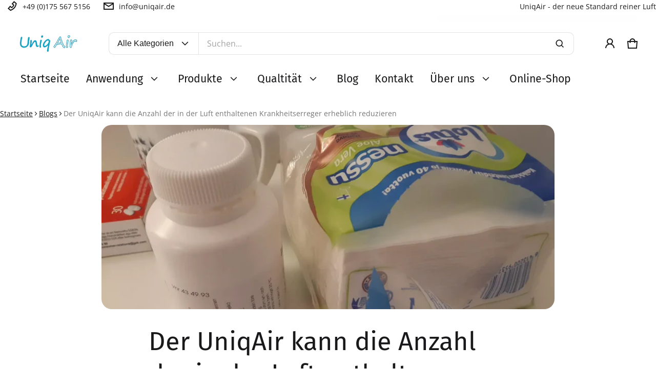

--- FILE ---
content_type: text/css
request_url: https://uniqair.de/cdn/shop/t/3/assets/article.css?v=16177935920089196711701940866
body_size: -549
content:
.article__pagination {
  margin-top: calc(var(--spacing) * 2);
}
.article-index-1 .article__header {
  margin-top: calc(var(--spacing) * 4);
}
.article__content {
  font-size: 20px;
  line-height: 1.65;
}
.article__comment + .article__comment {
  margin-top: 24px;
}
.article__inner::after {
  content: "";
  display: block;
  clear: both;
}
@media (min-width: 459px) {
  .article__image {
    border-radius: 20px;
   }
}


--- FILE ---
content_type: text/javascript
request_url: https://uniqair.de/cdn/shop/t/3/assets/theme.js?v=37796183005536603671701940867
body_size: 15893
content:
var SHTHelper=window.SHTHelper||{},TRAP_FOCUS_HANDLERS={};SHTHelper.fetchConfigHTTP={method:"POST",headers:{"X-Requested-With":"XMLHttpRequest",Accept:"application/javascript"}},SHTHelper.fetchConfigJSON={method:"POST",headers:{"Content-Type":"application/json",Accept:"application/json"}},SHTHelper.debounce=function(e,s){let i=null;return function(t){clearTimeout(i),i=null,i=setTimeout(function(){e.call(this,t)},s)}},SHTHelper.removeTrapFocus=function(t=null){document.removeEventListener("focusin",TRAP_FOCUS_HANDLERS.focusin),document.removeEventListener("focusout",TRAP_FOCUS_HANDLERS.focusout),document.removeEventListener("keydown",TRAP_FOCUS_HANDLERS.keydown),t&&t.focus()},SHTHelper.trapFocus=function(e,t=e){var s=e.querySelectorAll(`a[href]:not([disabled]), [tabindex]:not([tabindex^='-']), summary, button:not([disabled]), textarea:not([disabled]), input:not([type=hidden]):enabled, input[type="text"]:not([disabled]), object, iframe, input[type="search"]:not([disabled]), input[type="radio"]:not([disabled]), input[type="checkbox"]:not([disabled]), select:not([disabled])`);let i=s[0],r=s[s.length-1];SHTHelper.removeTrapFocus(),TRAP_FOCUS_HANDLERS.focusin=t=>{t.target!==e&&t.target!==r&&t.target!==i||document.addEventListener("keydown",TRAP_FOCUS_HANDLERS.keydown)},TRAP_FOCUS_HANDLERS.focusout=function(){document.removeEventListener("keydown",TRAP_FOCUS_HANDLERS.keydown)},TRAP_FOCUS_HANDLERS.keydown=function(t){"Tab"!==t.key&&9!==t.keyCode||(t.shiftKey?t.target!==e&&t.target!==i||(r.focus(),t.preventDefault()):t.target===r&&(i.focus(),t.preventDefault()))},document.addEventListener("focusout",TRAP_FOCUS_HANDLERS.focusout),document.addEventListener("focusin",TRAP_FOCUS_HANDLERS.focusin),t.focus()},SHTHelper.isColor=function(t){var e=(new Option).style;return e.color=t,e.color==t},SHTHelper.isHexColor=function(t){return/^#?([a-fA-F0-9]{6}|[a-fA-F0-9]{3})$/.test(t)},SHTHelper.isImage=function(t){return/(\/\/)([^\s(["<,>/]*)(\/)[^\s[",><]*(.png|.jpg)(\?[^\s[",><]*)?/gi.test(t)},SHTHelper.preventStickyHeaderReveal=function(){var t=SHTHelper.qs("sht-sticky-header");t&&t.dispatchEvent(new Event("preventStickyHeaderReveal"))},SHTHelper.loadScript=function(t,e,s){var i;SHTHelper.qs("#"+t)?s():((i=document.createElement("script")).setAttribute("src",""+e),i.setAttribute("id",""+t),i.onload=function(){s()},i.onreadystatechange=function(){"complete"!=this.readyState&&"loaded"!=this.readyState||s()},i.onerror=function(t){console.log("Failed to load script file "+e,t),s()},document.body.appendChild(i))},SHTHelper.forceUpdateCartStatus=function(t){let e=[{section:"cart-drawer",selector:".js-cart-drawer-wrapper",space_selector:".js-cart-drawer-wrapper"},{section:"header-cart-status",space_selector:".shopify-section",selector:"#headerCartStatus",cart_notification:!1},{section:"main-cart",space_selector:"#mainCartContainer",selector:"#mainCartContainer",cart_notification:!1},{section:"cart-notification-panel-product",space_selector:".js-cart-notification-panel-item-count",selector:".js-cart-notification-panel-item-count-content",cart_notification:!1},{section:"cart-notification-panel-product",space_selector:".js-cart-notification-panel-product-"+t?.id,selector:".js-cart-notification-panel-content",cart_notification:!0}],r=SHTHelper.qs("sht-cart-noti");SHTHelper.qs("sht-sticky-header");t=e.map(t=>t.section).join(",");fetch(window.location.pathname+"?sections="+t).then(t=>t.json()).then(i=>{e.forEach(t=>{var e=i[t.section],s=SHTHelper.qs(t.selector);e&&s&&((e=(new DOMParser).parseFromString(e,"text/html").querySelector(t.space_selector))&&(s.innerHTML=e.innerHTML),t.cart_notification)&&r&&r.open()})}).catch(t=>{console.log("Cannot force Update Cart Status")})};class SHTElementLazyLoad{constructor(){this.elements=SHTHelper.qsa(".js-main-body .js-animate"),this.sequential_elements=SHTHelper.qsa(".js-main-body .js-seq-animate"),this.setupEventListeners()}setupEventListeners(){var s=new IntersectionObserver((s,i)=>{for(let t=0,e=s.length;t<e;t++)s[t].isIntersecting&&(s[t].target.classList.add("animated"),i.unobserve(s[t].target))});for(let t=0,e=this.elements.length;t<e;t++)s.observe(this.elements[t]);var i=new IntersectionObserver((s,i)=>{for(let t=0,e=s.length;t<e;t++){var r=100*t;s[t].isIntersecting&&(setTimeout(()=>{s[t].target.classList.add("animated")},r),i.unobserve(s[t].target))}},{threshold:.2});for(let t=0,e=this.sequential_elements.length;t<e;t++)i.observe(this.sequential_elements[t])}}setTimeout(()=>{void 0!==SHTElementLazyLoad&&new SHTElementLazyLoad}),Shopify.designMode&&document.addEventListener("shopify:section:load",function(t){void 0!==SHTElementLazyLoad&&new SHTElementLazyLoad});class SHTCustomComponent extends HTMLElement{constructor(){super(),this.$=this.querySelector.bind(this),this.$$=this.querySelectorAll.bind(this)}}class SHTLazyLoadingVideo extends SHTCustomComponent{constructor(){super(),this.iframe=this.$("iframe"),this.template=this.$("template"),this.isMouseenter=!1}loadVideo(){var t;this.iframe&&(this.iframe.setAttribute("src",this.iframe.getAttribute("data-src")),this.iframe.addEventListener("load",function(){"youtube"==this.dataVideoType&&this.iframe.contentWindow.postMessage('{"event":"command","func":"playVideo","args":""}',"*"),"vimeo"==this.dataVideoType&&this.iframe.contentWindow.postMessage('{"method":"play"}',"*")}.bind(this))),"local_video"==this.dataVideoType&&(this.local_video=this.$("video"),t=this.local_video.querySelector("source").getAttribute("data-src"),this.local_video.src=t)}execute(){Shopify.designMode?this.loadVideo():(["mousemove","touchstart"].forEach(function(t){SHTHelper.qs("body").addEventListener(t,function(t){this.isMouseenter||this.loadVideo(),this.isMouseenter=!0}.bind(this),{once:!0})}.bind(this)),window.addEventListener("scroll",function(t){this.isMouseenter||this.loadVideo(),this.isMouseenter=!0}.bind(this),{once:!0}))}static get observedAttributes(){return["data-video-type","data-video-id"]}set dataVideoType(t){this.setAttribute("data-video-type",t)}get dataVideoType(){return this.getAttribute("data-video-type")}set dataVideoId(t){this.setAttribute("data-video-id",t)}get dataVideoId(){return this.getAttribute("data-video-id")}attributeChangedCallback(t,e,s){e!==s&&this.execute()}connectedCallback(){this.execute()}disconnectedCallback(){}}customElements.define("sht-load-video",SHTLazyLoadingVideo);class SHTSlideShow extends SHTCustomComponent{constructor(){super(),this.slideshow=this.$(".js-slideshow"),this.slideshowItems=this.$(".js-slideshow-items"),this.totalElm=this.$(".js-slideshow-total"),this.currentElm=this.$(".js-slideshow-current"),this.separatorElm=this.$(".js-slideshow-separator"),this.prevBtn=this.$(".js-slideshow-prev-btn"),this.nextBtn=this.$(".js-slideshow-next-btn"),this.startNStopBtn=this.$(".js-slideshow-start-n-stop-btn"),this.imageItems=this.$$(".js-slideshow-image"),this.pauseIcon=this.startNStopBtn.querySelector(".js-slideshow-pause-icon"),this.playIcon=this.startNStopBtn.querySelector(".js-slideshow-play-icon"),this.properties=JSON.parse(this.dataset.slideshowProperties),this.autoplay=this.properties.autoplay||!1,this.image=null,this.template=null,this.current=1,this.anchors=[],this.lastScrollTimeout=null,this.autoplayInterval=null,this.images=this.slideshowItems.children,this.total=this.images.length,this.slideshowItems.scrollLeft=0,this.observer=null,this.isPaused=!1,this.pagination=this.$(".js-slideshow-pagination"),this.pagination_items=this.pagination?.querySelectorAll(".js-slideshow-pagination-item")}cloneSlideItem(){var t,e;2==this.total&&(t=this.slideshowItems.querySelector(".js-slideshow-item:first-of-type"),(e=this.slideshowItems.querySelector(".js-slideshow-item:last-of-type"))&&((e=e.cloneNode(!0)).classList.add("slider-slide--clone"),this.slideshowItems.append(e)),t)&&((e=t.cloneNode(!0)).classList.add("slider-slide--clone"),this.slideshowItems.append(e))}execute(){this.cloneSlideItem(),this.prepare(),this.bindEventHandlers(),this.init()}connectedCallback(){this.execute()}init(){this.autoplay&&(this.resumeAutoPlay(),this.isPaused=!0),this.updateSort()}updateSort(){var t,e,s,i;this.total<=1||(t=this.slideshowItems.scrollLeft,e=Math.round(t),s=this.slideshowItems.offsetWidth,i=this.slideshowItems.scrollWidth,e<s&&(this.slideshowItems.prepend(this.images[this.total-1]),this.slideshowItems.scrollLeft=e+s),Math.floor(i-t)<=s&&(this.slideshowItems.append(this.images[0]),this.slideshowItems.scrollLeft=e-s))}startAutoPlay(){this.autoplay&&(clearInterval(this.autoplayInterval),this.autoplayInterval=setInterval(function(){this.nextSlide()}.bind(this),this.properties.duration))}bindEventHandlers(){this.slideshowItems.addEventListener("wheel",function(t){5==Math.abs(t.deltaX)&&this.stopAutoPlay()}.bind(this),{passive:!0}),this.slideshowItems.addEventListener("scroll",SHTHelper.debounce(this.onScrollEventHandle.bind(this),100)),this.nextBtn.addEventListener("click",function(){this.nextSlide(),this.stopAutoPlay()}.bind(this)),this.prevBtn.addEventListener("click",function(){this.prevSlide(),this.stopAutoPlay()}.bind(this)),this.startNStopBtn.addEventListener("click",this.onStartNStopEventHandle.bind(this))}onStartNStopEventHandle(t){t.preventDefault(),this.autoplay?this.stopAutoPlay():this.resumeAutoPlay()}stopAutoPlay(){clearInterval(this.autoplayInterval),this.pauseIcon.classList.add("d-none"),this.playIcon.classList.remove("d-none"),this.startNStopBtn.setAttribute("aria-label",this.properties.autoplayAccessibilityText[0]),this.slideshowItems.setAttribute("aria-live","polite"),this.autoplay=!1}resumeAutoPlay(){this.autoplay=!0,this.pauseIcon.classList.remove("d-none"),this.playIcon.classList.add("d-none"),this.startNStopBtn.setAttribute("aria-label",this.properties.autoplayAccessibilityText[1]),this.slideshowItems.setAttribute("aria-live","off"),this.startAutoPlay()}onScrollEventHandle(t){t.preventDefault(),this.lastScrollTimeout&&clearTimeout(this.lastScrollTimeout),this.lastScrollTimeout=setTimeout(function(){this.updateSort()}.bind(this),100),this.updateCurrent(),this.updatePagination()}updatePagination(){var t;this.pagination&&(t=this.pagination.querySelector(`li[data-slideshow-index="${this.current}"]`))&&(this.pagination_items.forEach(t=>t.classList.remove("is-active")),t.classList.add("is-active"))}prepare(){this.totalElm.textContent=this.total,this.currentElm.textContent=this.current,this.separatorElm.textContent=this.properties.separatorText,this.autoplay&&(this.startNStopBtn.toggleAttribute("hidden",!1),this.startNStopBtn.querySelector(".js-slideshow-pause-icon").classList.remove("d-none"),this.startNStopBtn.setAttribute("aria-label",this.properties.autoplayAccessibilityText[0]),this.slideshowItems.setAttribute("aria-live","off"))}updateCurrent(){var t=this.$(".js-slideshow-image--current");t&&(this.current=t.dataset.slideshowIndex),this.currentElm.textContent=this.current}prevSlide(){if(Shopify.designMode)this.slideshowItems.scrollLeft=this.slideshowItems.scrollLeft-this.slideshow.scrollWidth;else{let t=this.$(".js-slideshow-image--current").closest(".slider-slide--active");t&&t.classList.add("slider-slide--active-blur"),setTimeout(()=>{this.slideshowItems.scrollLeft=this.slideshowItems.scrollLeft-this.slideshow.scrollWidth,t.classList.remove("slider-slide--active-blur")},200)}}nextSlide(){if(Shopify.designMode)this.slideshowItems.scrollLeft=this.slideshowItems.scrollLeft+this.slideshow.scrollWidth;else{let t=this.$(".js-slideshow-image--current").closest(".slider-slide--active");t&&t.classList.add("slider-slide--active-blur"),setTimeout(()=>{this.slideshowItems.scrollLeft=this.slideshowItems.scrollLeft+this.slideshow.scrollWidth,t.classList.remove("slider-slide--active-blur")},200)}}observerSlideShow(){this.observer=new IntersectionObserver((t,e)=>{t.forEach(t=>{t.isIntersecting&&(this.dataset.viewport=1),this.observer.unobserve(this)})},{threshold:.15}),this.observer.observe(this)}}customElements.define("sht-slideshow",SHTSlideShow);class SHTSlideshowLazyLoadingImage extends SHTCustomComponent{constructor(){super(),this.image=this.$(".js-image-lazy"),this.imageMobile=this.$(".js-image-lazy-mobile"),this.spinner=this.$(".js-image-lazy-spinner"),this.container=this.closest(".js-slideshow-items"),this.currentItemClass="js-slideshow-image--current",this.slideItem=this.closest(".js-slideshow-item"),this.sectionId=this.dataset.sectionId,this.section=SHTHelper.qs("#shopify-section-"+this.sectionId),this.bindEventHandlers()}setSlideItemVisibility(t){t?(this.slideItem.setAttribute("aria-hidden","false"),this.slideItem.removeAttribute("tabindex"),this.slideItem.classList.add("slider-slide--active")):(this.slideItem.setAttribute("aria-hidden","true"),this.slideItem.setAttribute("tabindex","-1"),this.slideItem.classList.remove("slider-slide--active"))}observeImage(s,i){var t=new IntersectionObserver((t,e)=>{t.forEach(t=>{t.target;var e=this.parentNode;t.isIntersecting&&!this.getAttribute("loaded")?(s&&s.removeAttribute("loading"),i&&i.removeAttribute("loading"),this.setAttribute("loaded",!0),e.classList.add(this.currentItemClass),this.setSlideItemVisibility(!0)):0==t.intersectionRatio?(e.classList.remove(this.currentItemClass),this.setSlideItemVisibility(!1)):this.getAttribute("loaded")&&(e.classList.add(this.currentItemClass),this.setSlideItemVisibility(!0))})},{root:this.container,rootMargin:"100px -2px 100px -2px",threshold:0});s&&t.observe(s)}loadImage(){new ResizeObserver(t=>{window.matchMedia("(max-width: 767px)").matches&&this.imageMobile?this.observeImage(this.imageMobile,this.image):this.image&&this.observeImage(this.image,this.imageMobile)}).observe(document.body),window.matchMedia("(max-width: 767px)").matches&&this.imageMobile?this.observeImage(this.imageMobile,this.image):this.image&&this.observeImage(this.image,this.imageMobile)}bindEventHandlers(){}execute(){this.loadImage()}connectedCallback(){this.execute()}disconnectedCallback(){}}customElements.define("sht-slideshow-load-img",SHTSlideshowLazyLoadingImage);class SHTSlideshowCTA extends SHTCustomComponent{constructor(){super(),this.ctaButton=this.$$(".js-slideshow-cta"),this.container=this.closest(".js-slideshow-items"),this.bindEventHandlers()}bindEventHandlers(){this.observeItem()}observeItem(){new IntersectionObserver((t,e)=>{t.forEach(t=>{t.isIntersecting?this.setCTAVisibility(!0):this.setCTAVisibility(!1)})},{threshold:.25}).observe(this)}setCTAVisibility(s){this.ctaButton.forEach((t,e)=>{s?(t.removeAttribute("tabindex"),t.setAttribute("aria-hidden","false")):(t.setAttribute("tabindex","-1"),t.setAttribute("aria-hidden","true"))})}}customElements.define("sht-slideshow-cta",SHTSlideshowCTA);class SHTCarousel extends SHTCustomComponent{constructor(){super(),this.carousels=this.$$(".js-carousel-item"),this.container=this.$(".js-carousel-items"),this.totalItems=this.carousels.length,this.prevBtnElement=this.$(".js-carousel-prev-btn"),this.nextBtnElement=this.$(".js-carousel-next-btn"),this.currentElement=this.$(".js-carousel-counter-current"),this.totalElement=this.$(".js-carousel-counter-total"),this.paginationElement=this.$(".js-carousel-pagination"),this.pagination=this.$(".js-carousel-pagination-dots"),this.pagination_items=this.pagination?.querySelectorAll(".js-carousel-pagination-dot"),this.init(),this.bindEventHandlers()}init(){"false"!=this.dataset.enable&&(this.itemsToShow=Array.from(this.carousels).filter(t=>0<t.clientWidth),this.itemsToShow.length<2?this.togglePagination(!1):(this.gutter=parseFloat(window.getComputedStyle(this.itemsToShow[1],null).getPropertyValue("padding-left"))+parseFloat(window.getComputedStyle(this.itemsToShow[1],null).getPropertyValue("padding-right")),this.itemOffset=this.itemsToShow[1].offsetLeft-this.itemsToShow[0].offsetLeft,this.itemsPerPage=Math.floor((this.container.clientWidth-this.itemsToShow[0].offsetLeft)/this.itemOffset),this.totalPages=this.itemsToShow.length-this.itemsPerPage+1,this.updateCarousel()))}pauseAllVideo(){this.$$(".js-media-item-youtube").forEach(t=>{t.contentWindow.postMessage('{"event":"command","func":"pauseVideo","args":""}',"*")}),this.$$(".js-media-item-vimeo").forEach(t=>{t.contentWindow.postMessage('{"method":"pause"}',"*")}),this.$$(".js-media-item-video").forEach(t=>t.pause())}updateCarousel(){var t=this.currentPage;this.currentPage=Math.round(this.container.scrollLeft/this.itemOffset)+1,0<this.currentPage&&0<this.totalPages&&(this.totalElement&&(this.totalElement.textContent=this.totalPages),this.currentElement)&&(this.currentElement.innerHTML=this.currentPage),this.currentPage!=t&&this.dispatchEvent(new CustomEvent("itemChanged",{detail:{currentPage:this.currentPage,currentElement:this.itemsToShow[this.currentPage-1],container:this}})),this.isItemVisible(this.itemsToShow[0])&&0===this.container.scrollLeft?this.prevBtnElement.setAttribute("disabled","disabled"):this.prevBtnElement.removeAttribute("disabled"),this.isItemVisible(this.itemsToShow[this.itemsToShow.length-1])?this.nextBtnElement.setAttribute("disabled","disabled"):this.nextBtnElement.removeAttribute("disabled"),1<this.totalPages&&this.togglePagination(!0),this.totalPages<=1&&this.togglePagination(!1),this.updatePagination(),this.pauseAllVideo()}updatePagination(){var t;this.pagination&&(t=this.pagination.querySelector(`li[data-dot-index="${this.currentPage}"]`))&&(this.pagination_items.forEach(t=>t.classList.remove("is-active")),t.classList.add("is-active"))}togglePagination(t){t?this.paginationElement?.classList.remove("d-none-important"):this.paginationElement?.classList.add("d-none-important")}isItemVisible(t,e=0){return void 0!==t&&(e=this.container.clientWidth+this.container.scrollLeft-e,Math.floor(t.getBoundingClientRect().width+t.offsetLeft)<=Math.round(e))&&t.offsetLeft>=this.container.scrollLeft}onButtonClick(t){t.preventDefault();let e=1,s=0;window.matchMedia("(min-width: 459px)").matches&&(e=t.currentTarget.dataset.step),0!=this.container.scrollLeft&&!this.isItemVisible(this.itemsToShow[this.itemsToShow.length-1])||(s=this.gutter),this.itemScrollPosition="next"===t.currentTarget.name?this.container.scrollLeft-s+e*this.itemOffset:this.container.scrollLeft+s-e*this.itemOffset,window.requestAnimationFrame(()=>this.container.scrollTo({left:this.itemScrollPosition,behavior:"smooth"}))}bindEventHandlers(){"false"!=this.dataset.enable&&(new ResizeObserver(t=>this.init()).observe(this.container),new IntersectionObserver(((t,e)=>{t[0].isIntersecting&&(this.init(),e.unobserve(this))}).bind(this)).observe(this),this.prevBtnElement.addEventListener("click",this.onButtonClick.bind(this)),this.nextBtnElement.addEventListener("click",this.onButtonClick.bind(this)),this.container.addEventListener("scroll",SHTHelper.debounce(this.updateCarousel.bind(this),100)))}}customElements.define("sht-carousel",SHTCarousel);class SHTColorSwatch extends SHTCustomComponent{constructor(){super(),this.json=null,this.jsonDataElement=SHTHelper.qs('#colorSwatchData[type="application/json"]')||null,this.variantSwatchItems=this.$$(".js-variant-swatch-item")||[],this.jsonDataElement&&this.variantSwatchItems.length&&this.bindEventHandlers()}onObserverHandler(){new IntersectionObserver((t,e)=>{t.forEach(t=>{t.isIntersecting&&(this.init(),e.unobserve(this))})}).observe(this)}init(){this.json=JSON.parse(this.jsonDataElement.textContent),this.processJsonData();for(let t=0,e=this.variantSwatchItems.length;t<e;t++){var s,i,r=this.variantSwatchItems[t];null!=this.json[""+r.dataset.optionValue]?(s=SHTHelper.isImage(this.json[""+r.dataset.optionValue]),i=SHTHelper.isHexColor(this.json[""+r.dataset.optionValue]),s&&(r.classList.add("clr-swh__type--image"),r.style.backgroundImage=`url("${this.json[""+r.dataset.optionValue]}")`,r.style.backgroundSize="cover",r.style.backgroundRepeat="no-repeat"),i&&(r.style.backgroundColor=this.json[""+r.dataset.optionValue],r.classList.add("clr-swh__type--color"))):SHTHelper.isColor(r.dataset.optionValue)&&(r.style.backgroundColor=r.dataset.optionValue,r.classList.add("clr-swh__type--color"))}}processJsonData(){this.json&&(this.json=Object.assign.apply({},this.json.color_swatch_name.map((t,e)=>({[t]:this.json.color_swatch_value[e]}))))}bindEventHandlers(){this.onObserverHandler()}}class SHTVariantSwatch extends SHTColorSwatch{bindEventHandlers(){this.onObserverHandler(),this.variantSwatchItems.forEach(t=>{t.addEventListener("click",t=>{this.changeVariantImage(t.currentTarget)})})}changeVariantImage(t){var s=SHTHelper.qs("#"+t.dataset.productImageId);let i=s.parentNode;i.classList.add("is-loading");var r=SHTHelper.qsa("."+t.dataset.productLinkClass),a=t.querySelector("template");if(s&&a){this.setButtonVisibility(!1);let e=a.content.firstElementChild.cloneNode(!0);s.src&&(s.src=e.src),s.srcset&&(a.srcset?s.srcset=e.srcset:s.srcset=e.src),r&&r.forEach(t=>{t.href=e.getAttribute("data_url")}),t.setAttribute("aria-current","true"),t.classList.add("btn-active"),t.focus(),s.onload=t=>{i.classList.remove("is-loading")},s.onerror=t=>{i.classList.remove("is-loading")}}}setButtonVisibility(e){this.variantSwatchItems&&this.variantSwatchItems.forEach(t=>{e?(t.setAttribute("aria-current","true"),t.classList.add("btn-active")):(t.removeAttribute("aria-current"),t.classList.remove("btn-active"))})}}customElements.define("sht-variant-swtch",SHTVariantSwatch);class SHTMainProductVariantSwatch extends SHTColorSwatch{}customElements.define("sht-prd-variant-swtch",SHTMainProductVariantSwatch);class SHTMainCollectionProductVariantSwatch extends SHTColorSwatch{}customElements.define("sht-coll-prd-variant-swtch",SHTMainCollectionProductVariantSwatch);class SHTProductQuickViewVariantSwatch extends SHTColorSwatch{}customElements.define("sht-prd-qck-vw-variant-swtch",SHTProductQuickViewVariantSwatch);class SHTFeaturedProductVariantSwatch extends SHTColorSwatch{}customElements.define("sht-featured-prd-variant-swtch",SHTFeaturedProductVariantSwatch);class SHTMainSearchVariantSwatch extends SHTColorSwatch{}customElements.define("sht-srch-variant-swtch",SHTMainSearchVariantSwatch);class SHTLoadMedia extends SHTCustomComponent{constructor(){super(),this.trigger=this.$(".js-load-media-trigger"),this.trigger.addEventListener("click",t=>this.loadMedia())}loadMedia(t=!0,e=!0){var s;this.pauseAllVideo(),this.getAttribute("loaded")||((s=document.createElement("div")).appendChild(this.$("template").content.firstElementChild.cloneNode(!0)),this.setAttribute("loaded",!0),s=this.appendChild(s.querySelector("video, iframe")),t&&s.focus(),e&&this.trigger.classList.add("d-none"))}pauseAllVideo(){SHTHelper.qsa(".js-media-item-youtube").forEach(t=>{t.contentWindow.postMessage('{"event":"command","func":"pauseVideo","args":""}',"*")}),SHTHelper.qsa(".js-media-item-vimeo").forEach(t=>{t.contentWindow.postMessage('{"method":"pause"}',"*")}),SHTHelper.qsa(".js-media-item-video").forEach(t=>t.pause())}}customElements.define("sht-load-media",SHTLoadMedia);var VAR_LOCALIZATION_CACHE=new Map;class SHTLocalization extends SHTCustomComponent{constructor(){super(),Shopify.designMode?this.getSearchResults():new IntersectionObserver((async(t,e)=>{t[0].isIntersecting&&(await this.getSearchResults(),e.unobserve(this))}).bind(this),{threshold:.25}).observe(this)}async getSearchResults(){SHTHelper.loadScript(this.dataset.jsFileId,this.dataset.jsFile,async function(){var t=this.dataset.url.replace(/\s/g,"-").toLowerCase(),e=VAR_LOCALIZATION_CACHE.get(t);e?this.innerHTML=e:(e=await this.fetchResults(),VAR_LOCALIZATION_CACHE.set(t,e),this.innerHTML=e)}.bind(this))}async fetchResults(){return fetch(this.dataset.url).then(t=>t.text()).then(t=>{var e=document.createElement("div"),t=(e.innerHTML=t,e.querySelector("#"+this.dataset.sectionId));return t&&t.innerHTML.trim().length?t.innerHTML:""}).catch(t=>(console.error(t),""))}}customElements.define("sht-localization",SHTLocalization);class SHTCollapsibleRegion extends SHTCustomComponent{constructor(){super(),this.properties=this.dataset.properties?JSON.parse(this.dataset.properties):{},this.triggers=this.$$(".js-collapsible-region-trigger"),this.contents=this.$$(".js-collapsible-region-content"),this.bodyWidth=document.body.clientWidth,this.isCollapsibleOnDesktop=this.properties.isCollapsibleOnDesktop,this.isCollapsibleOnMobile=this.properties.isCollapsibleOnMobile,this.init(),this.bindEventHandlers()}bindEventHandlers(){this.isCollapsibleOnDesktop&&this.isCollapsibleOnMobile||window.addEventListener("resize",t=>{this.bodyWidth=Math.floor(document.body.clientWidth),this.init()}),this.triggers.forEach(t=>{t.addEventListener("click",t=>{this.onTriggerClick(t.currentTarget)})})}init(){(!this.isCollapsibleOnDesktop&&769<this.bodyWidth||!this.isCollapsibleOnMobile&&this.bodyWidth<=769)&&this.removeAriaProps(),(this.isCollapsibleOnDesktop&&769<this.bodyWidth||this.isCollapsibleOnMobile&&this.bodyWidth<=769)&&this.restoreAriaProps()}removeAriaProps(){this.triggers.forEach(t=>{t.style.pointerEvents="none",t.setAttribute("tabindex",-1),t.removeAttribute("aria-controls"),t.removeAttribute("aria-expanded")}),this.contents.forEach(t=>{t.removeAttribute("aria-describedby"),t.removeAttribute("role"),t.removeAttribute("hidden")})}restoreAriaProps(){this.triggers.forEach(t=>{t.style.pointerEvents="auto",t.setAttribute("aria-controls",this.properties.ariaControls),t.setAttribute("aria-expanded","false"),t.removeAttribute("tabindex")}),this.contents.forEach(t=>{t.setAttribute("aria-describedby",this.properties.ariaDescribedby),t.setAttribute("role","region"),t.setAttribute("hidden","")})}onTriggerClick(t){var e="true"===t.getAttribute("aria-expanded");this.toggle(!e,t)}toggle(t,e){e.setAttribute("aria-expanded",""+t);var s=this.$("#"+e.getAttribute("aria-controls"));t?(e.classList.add("open"),s.removeAttribute("hidden")):(e.classList.remove("open"),s.setAttribute("hidden",""))}open(){this.toggle(!0)}close(){this.toggle(!1)}}customElements.define("sht-clps-rgn",SHTCollapsibleRegion);class SHTDialogCore extends SHTCustomComponent{constructor(){super(),this.dialog=this.$(".dialog"),this.closeBtn=this.$$(".js-dialog-close-btn"),this.body=this.$(".js-dialog-body"),this.container=this.$(".js-dialog-container"),this.closeModalOnOverlayClick=this.dataset.closeModalOnOverlay||"true",this.opener=null,this.bodyElement=document.body,this.bindEventHandlers()}bindEventHandlers(){this.closeBtn.forEach(t=>{t.addEventListener("click",t=>{this.closeModal()})}),this.addEventListener("click",t=>{t.target.nodeName===this.tagName&&"true"===this.closeModalOnOverlayClick&&this.closeModal()}),this.addEventListener("keyup",t=>"ESCAPE"===t.code.toUpperCase()&&this.closeModal()),this.dialogAttrObserve()}dialogAttrObserve(){new MutationObserver((t,e)=>{t.forEach(async t=>{"hidden"==t.attributeName&&(!this.hasAttribute("hidden")?(this.dispatchEvent(new CustomEvent("opening",{detail:{opener:this.opener,dialog:this}})),await this.animationsComplete(),this.dispatchEvent(new CustomEvent("opened",{detail:{opener:this.opener,dialog:this}})),SHTHelper.trapFocus(this),this.bodyElement.classList.add("o-hidden")):(SHTHelper.removeTrapFocus(this.opener),this.dispatchEvent(new CustomEvent("closing",{detail:{opener:this.opener,dialog:this}})),await this.animationsComplete(),this.dispatchEvent(new CustomEvent("closed",{detail:{opener:this.opener,dialog:this}})),this.bodyElement.classList.remove("o-hidden")))})}).observe(this,{attributes:!0})}animationsComplete(){return Promise.allSettled(this.dialog.getAnimations({subtree:!0}).map(t=>t.finished))}processBodyContent(){var t;this.template=this.$("template"),this.template&&(t=this.template.content,this.body.appendChild(t))}showModal(t,e=!1){SHTHelper.preventStickyHeaderReveal(),e&&this.processBodyContent(),this.opener=t,this.toggleAttribute("hidden",!1),this.classList.add("is-active")}closeModal(){this.setAttribute("hidden",!0),this.classList.remove("is-active")}}class SHTDialogQuickShop extends SHTDialogCore{constructor(){super()}showModal(t){SHTHelper.preventStickyHeaderReveal(),this.opener=t,this.opener?.setAttribute("disabled","disabled"),this.processData(t)}processData(t){this.productElement=null,fetch(t.getAttribute("data-product-url")).then(t=>t.text()).then(t=>{t=(new DOMParser).parseFromString(t,"text/html");this.productElement=t.querySelector(".section-product-quick-view"),window.Shopify&&Shopify.PaymentButton&&Shopify.PaymentButton.init(),this.body.innerHTML=this.productElement.innerHTML,this.executeScriptElements(this.body),window.SHTProductMediaItemModel&&window.SHTProductMediaItemModel.loadShopifyXR()}).finally(()=>{this.toggleAttribute("hidden",!1),this.classList.add("is-active"),this.opener?.removeAttribute("disabled")})}closeModal(){this.setAttribute("hidden",!0),this.classList.remove("is-active"),setTimeout(()=>{this.body.innerHTML=""},300)}executeScriptElements(t){t=t.querySelectorAll("script");Array.from(t).forEach(t=>{const e=document.createElement("script");Array.from(t.attributes).forEach(t=>{e.setAttribute(t.name,t.value)}),e.appendChild(document.createTextNode(t.innerHTML)),t.parentNode.replaceChild(e,t)})}}customElements.define("sht-dialog-quickshop",SHTDialogQuickShop);class SHTDialog extends SHTDialogCore{constructor(){super()}}customElements.define("sht-dialog",SHTDialog);class SHTProductSpecificationDialog extends SHTDialogCore{}customElements.define("sht-product-specification-dialog",SHTProductSpecificationDialog);class SHTQuantityInput extends SHTCustomComponent{constructor(){super(),this.input=this.$(".js-quantity-input"),this.changeEvent=new Event("change",{bubbles:!0}),this.$$(".js-quantity-btn").forEach(t=>t.addEventListener("click",this.onButtonClickHandler.bind(this)))}onButtonClickHandler(t){t.preventDefault();var e=this.input.value;"plus"===t.currentTarget.dataset.name?this.input.stepUp():this.input.stepDown(),e!==this.input.value&&this.input.dispatchEvent(this.changeEvent)}}customElements.define("sht-qty-inp",SHTQuantityInput);class SHTCoreDrawer extends SHTCustomComponent{constructor(){super(),this.drawerWrapperElement=this.$(".js-drawer-wrapper"),this.drawerOverlayElement=this.$(".js-drawer-overlay"),this.closeBtnElement=this.$(".js-drawer-btn-close"),this.opener=null,this.bodyElement=document.body,this.bindEventHandlers()}bindEventHandlers(){this.drawerOverlayElement.addEventListener("click",this.closeDrawer.bind(this)),this.closeBtnElement.addEventListener("click",this.closeDrawer.bind(this)),window.addEventListener("load",()=>{this.removeAttribute("hidden")}),this.addEventListener("keyup",t=>"ESCAPE"===t.code.toUpperCase()&&this.closeDrawer()),this.drawerAttrObserve()}drawerAttrObserve(){new MutationObserver((t,e)=>{t.forEach(async t=>{"open"==t.attributeName&&(this.hasAttribute("open")?(this.opener?.removeAttribute("disabled"),this.opener?.setAttribute("aria-expanded","true"),this.setAttribute("aria-hidden","false"),this.dispatchEvent(new Event("opening")),this.bodyElement.classList.add("o-hidden"),this.classList.add("active"),await this.animationsComplete(),this.dispatchEvent(new Event("opened")),SHTHelper.trapFocus(this)):(SHTHelper.removeTrapFocus(this.opener),this.setAttribute("aria-hidden","true"),this.opener?.setAttribute("aria-expanded","false"),this.opener?.removeAttribute("disabled"),this.dispatchEvent(new Event("closing")),this.bodyElement.classList.remove("o-hidden"),this.classList.remove("active"),await this.animationsComplete(),this.dispatchEvent(new Event("closed"))))})}).observe(this,{attributes:!0})}animationsComplete(){return Promise.allSettled(this.drawerWrapperElement.getAnimations().map(t=>t.finished))}openDrawer(t){SHTHelper.preventStickyHeaderReveal(),this.opener=t,this.removeAttribute("hidden"),this.toggleAttribute("open",!0)}closeDrawer(){this.toggleAttribute("open",!1)}}class SHTDrawer extends SHTCoreDrawer{}customElements.define("sht-drwr",SHTDrawer);class SHTCartDrawer extends SHTCoreDrawer{getSectionsToRender(){return[{id:"cart-drawer",section:"cart-drawer",space_selector:"#cartDrawer"}]}}customElements.define("sht-cart-drwr",SHTCartDrawer);class SHTCartDrawerCartNote extends SHTCustomComponent{constructor(){super(),this.addEventListener("change",SHTHelper.debounce(t=>{t=JSON.stringify({note:t.target.value});fetch(""+window.routes.cart_update_url,{...SHTHelper.fetchConfigJSON,body:t})},300))}}customElements.define("sht-cart-drwr-note",SHTCartDrawerCartNote);class SHTCartDrawerQuantityInput extends SHTCustomComponent{constructor(){super(),this.input=this.$(".js-cart-drawer-quantity-input"),this.changeEvent=new Event("change",{bubbles:!0}),this.button=this.$$(".js-cart-drawer-quantity-btn");for(let t=0,e=this.button.length;t<e;t++)this.button[t].addEventListener("click",this.onButtonClickHandler.bind(this))}onButtonClickHandler(t){t.preventDefault();var e=this.input.value;"plus"===t.currentTarget.dataset.name?this.input.stepUp():this.input.stepDown(),e!==this.input.value&&this.input.dispatchEvent(this.changeEvent)}}customElements.define("sht-cart-drwr-qty-inp",SHTCartDrawerQuantityInput);class SHTCartDrawerRemoveButton extends SHTCustomComponent{constructor(){super(),this.addEventListener("click",t=>{t.preventDefault(),this.closest("sht-cart-drwr-frm").updateQuantity(this.dataset.index,0)})}}customElements.define("sht-cart-drwr-rmv-btn",SHTCartDrawerRemoveButton);class SHTTextHotSpot extends SHTCustomComponent{constructor(){super(),this.btn=this.$$(".js-text-hotspot-button"),this.content=this.$$(".js-text-hotspot-content"),this.bindEventHandlers()}bindEventHandlers(){this.btn.forEach(t=>{t.addEventListener("click",t=>{this.resetActiveState();var e=t.currentTarget.getAttribute("aria-controls");t.currentTarget.classList.add("is-active"),this.$(".js-text-hotspot-content#"+e)?.classList.add("is-active")})}),this.content.forEach(t=>{t.addEventListener("click",t=>{this.resetActiveState();var e=t.currentTarget.getAttribute("id");t.currentTarget.classList.add("is-active"),this.$(`.js-text-hotspot-button[aria-controls="${e}"]`)?.classList.add("is-active")})})}resetActiveState(){this.btn.forEach(t=>t.classList.remove("is-active")),this.content.forEach(t=>t.classList.remove("is-active"))}}customElements.define("sht-text-hotspots",SHTTextHotSpot);class SHTDetailsExposal extends SHTCustomComponent{constructor(){super(),this.detailsElm=this.$("details"),this.content=this.detailsElm.querySelector("summary").nextElementSibling,this.detailsElm.addEventListener("focusout",this.onFocusOutHandler.bind(this)),this.detailsElm.addEventListener("toggle",this.onToggleHandler.bind(this))}onFocusOutHandler(){setTimeout(()=>{this.contains(document.activeElement)||this.close()})}onToggleHandler(){this.detailsElm.hasAttribute("open")?this.detailsElm.querySelector("summary").setAttribute("aria-expanded",!0):this.detailsElm.querySelector("summary").setAttribute("aria-expanded",!1)}close(){this.detailsElm.removeAttribute("open"),this.detailsElm.querySelector("summary").setAttribute("aria-expanded",!1)}}customElements.define("sht-dtl-exposal",SHTDetailsExposal);class SHTShareProductButton extends SHTCustomComponent{constructor(){super(),this.webShareApiContainer=this.$(".js-web-share-api-container"),this.webShareApiButton=this.$(".js-web-share-api-btn"),this.noneWebShareApiContainer=this.$(".js-none-web-share-api-container"),this.noneWebShareApiButton=this.$(".js-none-web-share-api-btn"),this.copyLinkButton=this.$(".js-social-share-copy-link"),this.init()}init(){navigator.share?(this.webShareApiContainer.removeAttribute("hidden"),this.noneWebShareApiContainer.setAttribute("hidden",!0),this.webShareApiButton.addEventListener("click",()=>{navigator.share({url:this.dataset.productUrl,title:document.title}).then(()=>{console.log("Thanks for sharing!")}).catch(console.error)})):(this.noneWebShareApiContainer.removeAttribute("hidden"),this.webShareApiContainer.setAttribute("hidden",!0),this.copyLinkButton.addEventListener("click",t=>{this.copyToClipboard(t.currentTarget)}))}copyToClipboard(t){navigator.clipboard.writeText(this.dataset.productUrl).then(()=>{t.querySelector(".js-social-share-copy-link-label").textContent=t.dataset.linkCopiedToClipboard})}}customElements.define("sht-share-prd-btn",SHTShareProductButton);class SHTHeader extends SHTCustomComponent{constructor(){super(),this.searchHeaderOpenBtn=this.$(".js-search-open-trigger"),this.predictiveSearchElm=this.$(".js-predictive-search"),this.predictiveSearchInputElm=this.$(".js-predictive-search-input"),this.headerNavigation=this.$(".js-header-navigation"),this.bodyElement=document.body,this.toggleNavItemBtn=this.$$(".js-toggle-nav-item"),this.bindEventHandlers(),this.dataset.showSearchFull}bindEventHandlers(){this.searchHeaderOpenBtn.addEventListener("click",this.openPredictiveSearch.bind(this))}openPredictiveSearch(t){this.classList.add("header--predictive-search-open"),this.bodyElement.classList.add("o-hidden"),setTimeout(()=>{SHTHelper.trapFocus(this.predictiveSearchElm,this.predictiveSearchInputElm)},650)}}customElements.define("sht-header",SHTHeader);class SHTMenuHeader extends SHTCustomComponent{constructor(){super()}connectedCallback(){this.init()}init(){this.header=SHTHelper.qs("sht-header"),this.details=this.$("details"),this.summaries=this.$$("summary"),this.summary=this.details.querySelector("summary"),this.content=this.summary.nextElementSibling,this.content_animations=null,this.menu_body_drawer=SHTHelper.qs(".js-menu-drawer-body-container"),this.level_one_btn=this.$$('.js-menu-header-back-btn[data-level="1"]'),this.level_two_btn=this.$$('.js-menu-header-back-btn[data-level="2"]');for(let t=0,e=this.summaries.length;t<e;t++){var s=this.summaries[t];s.addEventListener("click",t=>{t.preventDefault();let e=t.currentTarget.closest("details");t.currentTarget.setAttribute("aria-expanded",!e.open),e.hasAttribute("open")?(e.classList.remove("is-open"),setTimeout(()=>{e.open=!1},100),"1"==e.dataset.level&&(this.header.classList.remove("header-menu--open"),this.menu_body_drawer?.classList.remove("menu--is-open"))):(this.open(),e.open=!0,setTimeout(()=>{e.classList.add("is-open")}),"1"==e.dataset.level&&(this.header.classList.add("header-menu--open"),this.menu_body_drawer?.classList.add("menu--is-open")))}),s.addEventListener("keyup",this.onKeyUpEscEvent.bind(this))}this.bindEventHandlers()}bindEventHandlers(){this.onBodyClick=this.handleBodyClick.bind(this),this.level_one_btn.forEach(t=>{t.addEventListener("click",t=>{let e=t.currentTarget.closest("details");t=e.querySelector("summary:first-child");t.setAttribute("aria-expanded",!e.open),e.hasAttribute("open")&&(e.classList.toggle("is-open",!e.open),setTimeout(()=>{e.open=!1},100),"1"==e.dataset.level&&(this.header.classList.remove("header-menu--open"),this.menu_body_drawer?.classList.remove("menu--is-open")),t.focus())})}),this.level_two_btn.forEach(t=>{t.addEventListener("click",t=>{let e=t.currentTarget.closest("details");t=e.querySelector("summary:first-child");t.setAttribute("aria-expanded",!e.open),e.hasAttribute("open")&&(e.classList.toggle("is-open",!e.open),setTimeout(()=>{e.open=!1},100),"1"==e.dataset.level&&(this.header.classList.remove("header-menu--open"),this.menu_body_drawer?.classList.remove("menu--is-open")),t.focus())})})}onKeyUpEscEvent(t){if("ESCAPE"===t.code.toUpperCase()){let e=t.target.closest("details[open]");if(e){document.body.removeEventListener("click",this.onBodyClick);let t=e.querySelector("summary");"1"==e.dataset.level&&(e.hasAttribute("open")?(this.header.classList.remove("header-menu--open"),this.menu_body_drawer?.classList.remove("menu--is-open")):(this.header.classList.add("header-menu--open"),this.menu_body_drawer?.classList.add("menu--is-open"))),e.classList.remove("is-open"),this.menu_body_drawer?.classList.remove("menu--is-open"),setTimeout(()=>{e.removeAttribute("open"),t.setAttribute("aria-expanded",!1)},100),t.focus()}}}close(){"1"==this.details.dataset.level&&this.details.hasAttribute("open")&&(this.header.classList.remove("header-menu--open"),this.menu_body_drawer?.classList.remove("menu--is-open"));for(let s=0,t=this.summaries.length;s<t;s++){let t=this.summaries[s],e=t.closest("details");e.classList.remove("is-open"),setTimeout(()=>{e.removeAttribute("open"),t.setAttribute("aria-expanded",!1)},100)}document.body.removeEventListener("click",this.onBodyClick)}open(){document.body.addEventListener("click",this.onBodyClick)}handleBodyClick(t){let e=t.target;setTimeout(()=>{this.contains(e)||this.close()})}}customElements.define("sht-menu-header",SHTMenuHeader);class SHTStickyHeader extends SHTCustomComponent{constructor(){super()}connectedCallback(){if(this.is_enabled=this.dataset.isEnabled,this.prevent_reveal=!1,this.css_ary=["top-0","zi-4","header--sticky","is-header-hide"],this.header=SHTHelper.qs(".js-section-header"),this.sht_header=SHTHelper.qs("sht-header"),this.currentScrollTop=0,this.headerBounds={},this.product_sticky_bar=SHTHelper.qs(".js-product-sticky-bar"),this.bindEventHandlers(),"false"==this.is_enabled)return!1;this.createObserver()}bindEventHandlers(){if("false"==this.is_enabled)return!1;this.preventStickyHeaderReveal=()=>this.prevent_reveal=!0,this.addEventListener("preventStickyHeaderReveal",this.preventStickyHeaderReveal),window.addEventListener("scroll",t=>{this.onScrollHandle(),SHTHelper.qde.style.setProperty("--header-height",this.sht_header.offsetHeight+"px")},!1)}createObserver(){new IntersectionObserver((t,e)=>{this.header_bounds=t[0].intersectionRect,e.disconnect()}).observe(this.header)}onScrollHandle(){if(this.header_bounds){var t=window.pageYOffset||SHTHelper.qde.scrollTop;if(t>this.currentScrollTop&&t>this.header_bounds.bottom){if(this.prevent_reveal)return window.clearTimeout(this.is_scrolling),void(this.is_scrolling=setTimeout(()=>{this.prevent_reveal=!1},20));requestAnimationFrame(this.hide.bind(this)),requestAnimationFrame(()=>{this.product_sticky_bar?.classList.remove("header-reveal")})}else if(t<this.currentScrollTop&&t>this.header_bounds.bottom){if(this.prevent_reveal)return requestAnimationFrame(this.hide.bind(this)),window.clearTimeout(this.is_scrolling),void(this.is_scrolling=setTimeout(()=>{this.prevent_reveal=!1},20));requestAnimationFrame(this.reveal.bind(this)),requestAnimationFrame(()=>{this.product_sticky_bar?.classList.add("header-reveal")})}else t<=this.header_bounds.top&&(requestAnimationFrame(this.reset.bind(this)),requestAnimationFrame(()=>{this.product_sticky_bar?.classList.remove("header-reveal")}));this.currentScrollTop=t}}hide(){this.header.classList.add("is-header-hide","p-sticky","top-0","zi-4","header--sticky"),this.closeMenu()}reveal(){this.header.classList.add("top-0","animate","zi-4","p-sticky","header--sticky"),this.header.classList.remove("is-header-hide")}reset(){this.header.classList.remove("is-header-hide","top-0","animate","header--sticky","p-sticky")}closeMenu(){this.menus=this.header.querySelectorAll("sht-menu-header");for(let t=0,e=this.menus.length;t<e;t++)this.menus[t].close()}disconnectedCallback(){this.removeEventListener("preventStickyHeaderReveal",this.preventStickyHeaderReveal),window.removeEventListener("scroll",this.onScrollHandle.bind(this))}}customElements.define("sht-sticky-header",SHTStickyHeader);class SHTCartNotificationPanel extends SHTCustomComponent{constructor(){super(),this.elms={notification_wrapper:this.$(".js-cart-notification-panel-wrapper"),notification_container:this.$(".js-cart-notification-panel-container"),close_buttons:this.$$(".js-cart-notification-panel-close-btn")},this.dismiss_timeout=null;for(let t=0,e=this.elms.close_buttons.length;t<e;t++)this.elms.close_buttons[t].addEventListener("click",this.close.bind(this))}open(){this.style.maxHeight=this.scrollHeight+"px",this.togglePanel(!0),this.elms.notification_container.focus(),this.addEventListener("mouseover",this.onMouseOverHandle.bind(this)),this.addEventListener("mouseout",this.onMouseOutHandle.bind(this)),this.setDismissTimeout(),SHTHelper.trapFocus(this)}close(){this.style.maxHeight="0px",this.clearDismissTimeout(),this.togglePanel(!1),this.dispatchEvent(new Event("closed")),SHTHelper.removeTrapFocus()}clearDismissTimeout(){clearTimeout(this.dismiss_timeout)}renderContents(s){this.productId=s.id;var i=this.getSectionsToRender();for(let t=0,e=i.length;t<e;t++){var r=SHTHelper.qs(i[t].space_selector);r&&("#headerCartStatus"==i[t].space_selector&&r.classList.add("header-cart-status--animate"),r.innerHTML=this.getSectionInnerHTML(s.sections[i[t].id],i[t].selector))}this.open()}getSectionsToRender(){return[{id:"cart-notification-panel-product",selector:".js-cart-notification-panel-product-"+this.productId,space_selector:".js-cart-notification-panel-content"},{id:"header-cart-status",section:"header-cart-status",space_selector:"#headerCartStatus"},{id:"cart-notification-panel-product",selector:".js-cart-notification-panel-item-count",space_selector:".js-cart-notification-panel-item-count-content"}]}getSectionInnerHTML(t,e=".shopify-section"){return(new DOMParser).parseFromString(t,"text/html").querySelector(e).innerHTML}onMouseOverHandle(t){this.clearDismissTimeout()}onMouseOutHandle(t){this.setDismissTimeout()}togglePanel(t){t?this.toggleAttribute("hidden",!1):this.setAttribute("hidden",!0)}setDismissTimeout(){this.dismiss_timeout=setTimeout(function(){this.close()}.bind(this),5e3)}}customElements.define("sht-cart-noti",SHTCartNotificationPanel);class SHTCartDrawerForm extends SHTCustomComponent{constructor(){super(),this.totalItems=Array.from(this.$$(".js-cart-drawer-quantity-input")).reduce((t,e)=>t+parseInt(e.value),0),this.drawerCartElement=SHTHelper.qs("sht-cart-drwr"),this.wrapperElement=this.drawerCartElement.querySelector(".js-cart-drawer-wrapper"),this.cartNotification=SHTHelper.qs("sht-cart-noti"),this.addEventListener("change",SHTHelper.debounce(t=>{this.onChange(t)},300))}onChange(t){this.updateQuantity(t.target.dataset.index,t.target.value,document.activeElement.dataset.name)}renderContents(i){this.wrapperElement.classList.contains("is-empty")&&this.wrapperElement.classList.remove("is-empty"),this.getSectionsToRender().forEach(s=>{s.selectors?.forEach(t=>{var e=SHTHelper.qid(s.id);e&&i.sections[s.section]&&((e.querySelector(t)||e).innerHTML=this.getSectionInnerHTML(i.sections[s.section],t))})})}getSectionsToRender(){return[{id:"cartDrawer",section:"cart-drawer",selectors:[".js-cart-drawer-wrapper"]},{id:"mainCart",section:"main-cart",selectors:["#mainCartContainer"]}]}updateQuantity(e,t,s){let i=this.getSectionsToRender(),r;this.cartNotification&&(i=[...i,...this.cartNotification.getSectionsToRender()]);t=JSON.stringify({line:e,quantity:t,sections:i.map(t=>t.section),sections_url:window.location.pathname});this.updateButtonState(!0),fetch(""+window.routes.cart_change_url,{...SHTHelper.fetchConfigJSON,body:t}).then(t=>t.text()).then(t=>{(r=JSON.parse(t)).errors?setTimeout(()=>{this.updateErrorRegions(e,r.errors)},100):(this.closest(".js-cart-drawer-wrapper").classList.toggle("is-empty",0===r.item_count),this.getSectionsToRender().forEach(s=>{s.selectors.forEach(t=>{var e=SHTHelper.qid(s.id);e&&((e.querySelector(t)||e).innerHTML=this.getSectionInnerHTML(r.sections[s.section],t))})}),(t=SHTHelper.qid("cartDrawerItem-"+e))&&(t=t.querySelector(".js-cart-drawer-quantity-btn-"+s))&&t.focus(),this.cartNotification&&this.cartNotification.getSectionsToRender().forEach(t=>{"header-cart-status"==t.id&&(SHTHelper.qs(t.space_selector).innerHTML=this.cartNotification.getSectionInnerHTML(r.sections[t.id],t.selector))}))}).catch(t=>{this.$(".js-cart-drawer-errors").textContent=SHTLanguage.cart.ERROR,console.log(t.message,t.stack)}).finally(()=>{this.updateButtonState(!1)})}updateErrorRegions(t,e){var s=SHTHelper.qs("#cart-drawer-line-item-error-"+t),t=this.$(`.js-cart-drawer-quantity-input[data-index="${t}"]`);s.querySelector(".js-cart-drawer-form-item-error-message").innerHTML=e,s.classList.remove("d-none-important"),t&&(t.value=t.dataset.cartQuantity)}getSectionInnerHTML(t,e){return(new DOMParser).parseFromString(t,"text/html").querySelector(e).innerHTML}updateButtonState(t){var s=this.$$(".js-cart-drawer-btn"),e=this.drawerCartElement.querySelector(".js-cart-drawer-submit-btn");if(t){for(let t=0,e=s.length;t<e;t++)s[t].setAttribute("disabled","disabled");e&&e.setAttribute("disabled","disabled")}else{for(let t=0,e=s.length;t<e;t++)s[t].removeAttribute("disabled","disabled");e&&e.removeAttribute("disabled")}}}customElements.define("sht-cart-drwr-frm",SHTCartDrawerForm);class SHTLoadDynamicCheckoutButtonDynamicCheckoutButton extends SHTCustomComponent{constructor(){super(),this.template=this.$("template"),this.onLoadDynamicCheckoutButton=this.onHandleLoadDynamicCheckoutButton.bind(this),this.bindEventHandlers(),this.isMouseenter=!1,this.json=JSON.parse(SHTHelper.qs('#shopify-features[type="application/json"]').textContent),Shopify.designMode?this.loadDynamicCheckoutButton():(window.addEventListener("scroll",this.onLoadDynamicCheckoutButton,!1),window.addEventListener("load",function(t){let e=setTimeout(function(){this.isMouseenter||(this.loadDynamicCheckoutButton(),clearTimeout(e)),this.isMouseenter=!0}.bind(this),3e3)}.bind(this)),["mouseover"].forEach(function(t){SHTHelper.qs("body").addEventListener(t,this.onLoadDynamicCheckoutButton)}.bind(this)))}onHandleLoadDynamicCheckoutButton(t){this.isMouseenter||this.loadDynamicCheckoutButton(),t.currentTarget.removeEventListener(t.type,this.onLoadDynamicCheckoutButton),this.isMouseenter=!0}loadDynamicCheckoutButton(){new IntersectionObserver((t,s)=>{t.forEach(t=>{var e;1!==t.intersectionRatio||this.getAttribute("loaded")||(t=this.template.content.firstElementChild.cloneNode(!0),(e=document.createElement("script")).src=this.json.smart_payment_buttons_url,e.setAttribute("data-source-attribute","shopify.dynamic_checkout.product.init"),this.parentNode.insertBefore(t,this.nextSibling),this.parentNode.insertBefore(e,this.nextSibling),this.setAttribute("loaded",!0),s.unobserve(this))})},{root:null,rootMargin:"50px 0px",threshold:0}).observe(this)}bindEventHandlers(){}}customElements.define("sht-load-dyn-co-btn",SHTLoadDynamicCheckoutButtonDynamicCheckoutButton);class SHTHorizontalCarousel extends SHTCustomComponent{constructor(){super(),this.sectionID=this.dataset.sectionId,this.carousels=this.$$(".js-carousel-item"),this.container=this.$(".js-carousel-items"),this.totalItems=this.carousels.length,this.prevBtnElement=this.$(".js-carousel-prev-btn"),this.nextBtnElement=this.$(".js-carousel-next-btn"),this.currentElement=this.$(".js-carousel-counter-current"),this.totalElement=this.$(".js-carousel-counter-total"),this.paginationElement=this.$(".js-carousel-pagination"),this.init(),this.bindEventHandlers()}init(){this.itemsToShow=Array.from(this.carousels).filter(t=>0<t.clientWidth),this.itemsToShow.length<2?this.horizontalTogglePagination(!1):(this.gutter=parseFloat(window.getComputedStyle(this.itemsToShow[1],null).getPropertyValue("padding-left"))+parseFloat(window.getComputedStyle(this.itemsToShow[1],null).getPropertyValue("padding-right")),this.itemOffset=this.itemsToShow[1].offsetLeft-this.itemsToShow[0].offsetLeft,this.itemsPerPage=Math.floor((this.container.clientWidth-this.itemsToShow[0].offsetLeft)/this.itemOffset),this.totalPages=this.itemsToShow.length-this.itemsPerPage+1,this.updateCarousel())}updateCarousel(){var t=this.currentPage;this.currentPage=Math.round(this.container.scrollLeft/this.itemOffset)+1,0<this.currentPage&&0<this.totalPages&&(this.totalElement&&(this.totalElement.textContent=this.totalPages),this.currentElement)&&(this.currentElement.innerHTML=this.currentPage+`<span class="visually-hidden">${this.currentElement.dataset.accessibilityMessage}</span>`),this.currentPage!=t&&this.dispatchEvent(new CustomEvent("itemChanged",{detail:{currentPage:this.currentPage,currentElement:this.itemsToShow[this.currentPage-1],container:this}})),this.isItemVisible(this.itemsToShow[0])&&0===this.container.scrollLeft?this.prevBtnElement.setAttribute("disabled","disabled"):this.prevBtnElement.removeAttribute("disabled"),this.isItemVisible(this.itemsToShow[this.itemsToShow.length-1])?this.nextBtnElement.setAttribute("disabled","disabled"):this.nextBtnElement.removeAttribute("disabled"),1<this.totalPages&&this.horizontalTogglePagination(!0),this.totalPages<=1&&this.horizontalTogglePagination(!1)}isItemVisible(t,e=0){e=this.container.clientWidth+this.container.scrollLeft-e+1;return t.offsetLeft+t.clientWidth<=e&&t.offsetLeft>=this.container.scrollLeft}horizontalTogglePagination(t){t?(this.paginationElement?.classList.remove("d-none-important"),this.paginationElement?.classList.add("d-flex")):(this.paginationElement?.classList.remove("d-flex"),this.paginationElement?.classList.add("d-none-important"))}onButtonClick(t){t.preventDefault();let e=1,s=0;window.matchMedia("(min-width: 769px)").matches&&(e=t.currentTarget.dataset.step),0!=this.container.scrollLeft&&!this.isItemVisible(this.itemsToShow[this.itemsToShow.length-1])||(s=this.gutter),this.itemScrollPosition="next"===t.currentTarget.name?this.container.scrollLeft-s+e*this.itemOffset:this.container.scrollLeft+s-e*this.itemOffset,window.requestAnimationFrame(()=>this.container.scrollTo({left:this.itemScrollPosition,behavior:"smooth"}))}bindEventHandlers(){new ResizeObserver(t=>this.init()).observe(this.container);new IntersectionObserver(((t,e)=>{t[0].isIntersecting&&(this.init(),e.unobserve(this))}).bind(this)).observe(this),this.prevBtnElement&&this.prevBtnElement.addEventListener("click",this.onButtonClick.bind(this)),this.nextBtnElement&&this.nextBtnElement.addEventListener("click",this.onButtonClick.bind(this)),this.container.addEventListener("scroll",SHTHelper.debounce(this.updateCarousel.bind(this),100))}}customElements.define("sht-horiz-carousel",SHTHorizontalCarousel);class SHTVerticalCarousel extends SHTCustomComponent{constructor(){super(),this.sectionID=this.dataset.sectionId,this.carousels=this.$$(".js-carousel-item"),this.container=this.$(".js-carousel-items"),this.totalItems=this.carousels.length,this.prevBtnElement=this.$(".js-carousel-prev-btn"),this.nextBtnElement=this.$(".js-carousel-next-btn"),this.currentElement=this.$(".js-carousel-counter-current"),this.totalElement=this.$(".js-carousel-counter-total"),this.paginationElement=this.$(".js-carousel-pagination"),this.slideshow=SHTHelper.qs(`sht-prd-slideshow[data-section="${this.dataset.section}"]`),this.carousel=SHTHelper.qs(`sht-carousel[data-section-id="${this.dataset.section}"]`),this.transform(),window.addEventListener("resize",t=>{this.transform(t)})}transform(t){window.matchMedia("(min-width: 769px)").matches?setTimeout(()=>{this.init(),this.bindEventHandlers(),void 0!==t&&this.setActiveMedia()},200):setTimeout(()=>{this.horizontalInit(),this.horizontalBindEventHandlers(),void 0!==t&&this.horizontalSetActiveMedia()},200)}horizontalInit(){this.itemsToShow=Array.from(this.carousels).filter(t=>0<t.clientWidth),this.itemsToShow.length<2?this.horizontalTogglePagination(!1):(this.gutter=parseFloat(window.getComputedStyle(this.itemsToShow[1],null).getPropertyValue("padding-left"))+parseFloat(window.getComputedStyle(this.itemsToShow[1],null).getPropertyValue("padding-right")),this.itemOffset=this.itemsToShow[1].offsetLeft-this.itemsToShow[0].offsetLeft,this.itemsPerPage=Math.floor((this.container.clientWidth-this.itemsToShow[0].offsetLeft)/this.itemOffset),this.totalPages=this.itemsToShow.length-this.itemsPerPage+1,this.horizontalUpdateCarousel())}horizontalUpdateCarousel(){var t=this.currentPage;this.currentPage=Math.round(this.container.scrollLeft/this.itemOffset)+1,0<this.currentPage&&0<this.totalPages&&(this.totalElement&&(this.totalElement.textContent=this.totalPages),this.currentElement)&&(this.currentElement.innerHTML=this.currentPage+`<span class="visually-hidden">${this.currentElement.dataset.accessibilityMessage}</span>`),this.currentPage!=t&&this.dispatchEvent(new CustomEvent("itemChanged",{detail:{currentPage:this.currentPage,currentElement:this.itemsToShow[this.currentPage-1],container:this}})),this.horizontalIsItemVisible(this.itemsToShow[0])&&0===this.container.scrollLeft?this.prevBtnElement.setAttribute("disabled","disabled"):this.prevBtnElement.removeAttribute("disabled"),this.horizontalIsItemVisible(this.itemsToShow[this.itemsToShow.length-1])?this.nextBtnElement.setAttribute("disabled","disabled"):this.nextBtnElement.removeAttribute("disabled"),1<this.totalPages&&this.horizontalTogglePagination(!0),this.totalPages<=1&&this.horizontalTogglePagination(!1)}horizontalIsItemVisible(t,e=0){e=this.container.clientWidth+this.container.scrollLeft-e;return t.offsetLeft+t.clientWidth<=e&&t.offsetLeft>=this.container.scrollLeft}horizontalOnButtonClick(t){t.preventDefault();let e=1,s=0;window.matchMedia("(min-width: 769px)").matches&&(e=t.currentTarget.dataset.step),0!=this.container.scrollLeft&&!this.horizontalIsItemVisible(this.itemsToShow[this.itemsToShow.length-1])||(s=this.gutter),this.itemScrollPosition="next"===t.currentTarget.name?this.container.scrollLeft-s+e*this.itemOffset:this.container.scrollLeft+s-e*this.itemOffset,window.requestAnimationFrame(()=>this.container.scrollTo({left:this.itemScrollPosition,behavior:"smooth"}))}horizontalBindEventHandlers(){this.prevBtnElement&&this.prevBtnElement.addEventListener("click",this.horizontalOnButtonClick.bind(this)),this.nextBtnElement&&this.nextBtnElement.addEventListener("click",this.horizontalOnButtonClick.bind(this)),this.container.addEventListener("scroll",SHTHelper.debounce(this.horizontalUpdateCarousel.bind(this),100))}horizontalTogglePagination(t){t?(this.paginationElement?.classList.remove("d-none-important"),this.paginationElement?.classList.add("d-flex")):(this.paginationElement?.classList.remove("d-flex"),this.paginationElement?.classList.add("d-none-important"))}horizontalSetActiveMedia(){var t=this.$("sht-vert-carousel-itm.is-active-item");t&&(this.container.scrollTo({left:t.offsetLeft,behavior:"auto"}),t=this.slideshow.$(`sht-carousel-itm[data-media-id="${t.dataset.mediaTargetId}"]`),this.carousel.querySelector(".js-carousel-items").scrollTo({left:t.offsetLeft,behavior:"auto"}))}init(){this.itemsToShow=Array.from(this.carousels).filter(t=>0<t.clientWidth),this.itemsToShow.length<2?this.togglePagination(!1):(this.gutter=parseFloat(window.getComputedStyle(this.itemsToShow[1],null).getPropertyValue("padding-top"))+parseFloat(window.getComputedStyle(this.itemsToShow[1],null).getPropertyValue("padding-bottom")),this.itemOffset=this.itemsToShow[1].offsetTop-this.itemsToShow[0].offsetTop,this.itemsPerPage=Math.floor((this.container.clientHeight-this.itemsToShow[0].offsetTop)/this.itemOffset),this.totalPages=this.itemsToShow.length-this.itemsPerPage+1,this.updateCarousel())}updateCarousel(){var t=this.currentPage;this.currentPage=Math.round(this.container.scrollTop/this.itemOffset)+1,0<this.currentPage&&0<this.totalPages&&(this.totalElement&&(this.totalElement.textContent=this.totalPages),this.currentElement)&&(this.currentElement.innerHTML=this.currentPage+`<span class="visually-hidden">${this.currentElement.dataset.accessibilityMessage}</span>`),this.currentPage!=t&&this.dispatchEvent(new CustomEvent("itemChanged",{detail:{currentPage:this.currentPage,currentElement:this.itemsToShow[this.currentPage-1],container:this}})),this.isItemVisible(this.itemsToShow[0])&&0===this.container.scrollTop?this.prevBtnElement.setAttribute("disabled","disabled"):this.prevBtnElement.removeAttribute("disabled"),this.isItemVisible(this.itemsToShow[this.itemsToShow.length-1])?this.nextBtnElement.setAttribute("disabled","disabled"):this.nextBtnElement.removeAttribute("disabled"),1<this.totalPages&&this.togglePagination(!0),this.totalPages<=1&&this.togglePagination(!1)}togglePagination(t){t?(this.paginationElement?.classList.remove("d-none-important"),this.paginationElement?.classList.add("d-flex")):(this.paginationElement?.classList.remove("d-flex"),this.paginationElement?.classList.add("d-none-important"))}isItemVisible(t,e=0){e=this.container.clientHeight+this.container.scrollTop-e;return t.offsetTop+t.clientHeight-1<=Math.ceil(e)&&t.offsetTop>=this.container.scrollTop}onButtonClick(t){t.preventDefault();let e=1,s=0;window.matchMedia("(min-width: 769px)").matches&&(e=t.currentTarget.dataset.step),0!=this.container.scrollTop&&!this.isItemVisible(this.itemsToShow[this.itemsToShow.length-1])||(s=this.gutter),this.itemScrollPosition="next"===t.currentTarget.name?this.container.scrollTop-s+e*this.itemOffset:this.container.scrollTop+s-e*this.itemOffset,window.requestAnimationFrame(()=>this.container.scrollTo({top:this.itemScrollPosition,behavior:"smooth"}))}bindEventHandlers(){this.prevBtnElement.addEventListener("click",this.onButtonClick.bind(this)),this.nextBtnElement.addEventListener("click",this.onButtonClick.bind(this)),this.container.addEventListener("scroll",SHTHelper.debounce(this.updateCarousel.bind(this),100))}setActiveMedia(){var t=this.$("sht-vert-carousel-itm.is-active-item");t&&(this.container.scrollTo({top:t.offsetTop,behavior:"auto"}),t=this.slideshow.$(`sht-carousel-itm[data-media-id="${t.dataset.mediaTargetId}"]`),this.slideshow.$$(".js-product-slideshow-item").forEach(t=>{t.classList.remove("d-block"),"true"==this.slideshow.hide_variant&&t.classList.add("d-none")}),t.classList.add("d-block"),"true"==this.slideshow.hide_variant)&&t.classList.remove("d-none")}}customElements.define("sht-vert-carousel",SHTVerticalCarousel);class SHTProductSlideShowItem extends SHTCustomComponent{constructor(){super(),this.openGalleryButton=this.$(".js-product-media-open-gallery-btn"),this.openGalleryButton&&this.openGalleryButton.addEventListener("click",t=>{this.openDialogGallery(t)}),this.slideshow=this.closest("sht-prd-slideshow"),this.parent=this.closest("sht-carousel-itm"),this.prepare()}openDialogGallery(t){var e=SHTHelper.qs("#"+t.currentTarget.dataset.galleryDialogId);e&&(e.showModal(t.currentTarget,!0),this.slideshow.pauseAllVideo())}prepare(){window.matchMedia("(max-width: 459px)").matches?"true"==this.slideshow.hide_variant&&this.parent.classList.remove("d-none"):this.parent.classList.contains("d-block")||"true"==this.slideshow.hide_variant&&this.parent.classList.add("d-none"),new ResizeObserver(t=>{window.matchMedia("(max-width: 459px)").matches?"true"==this.slideshow.hide_variant&&this.parent.classList.remove("d-none"):this.parent.classList.contains("d-block")||"true"==this.slideshow.hide_variant&&this.parent.classList.add("d-none")}).observe(document.body)}}customElements.define("sht-prd-slideshow-itm",SHTProductSlideShowItem);class SHTProductSlideShow extends SHTCustomComponent{constructor(){super(),this.carousel=SHTHelper.qs(`sht-carousel[data-section-id="${this.dataset.section}"]`),this.thumb_carousel=SHTHelper.qs(`sht-vert-carousel[data-section="${this.dataset.section}"]`),this.$$(".js-slideshow-btn-thumb").forEach((t,e)=>{0===e&&t.closest(".js-product-slideshow-thumb").classList.add("is-active-item"),t.addEventListener("click",this.setActiveMedia.bind(this,t))}),this.hide_variant=this.dataset.hideVariantImage}setActiveMedia(t){var e=this.$(`[data-media-id="${t.dataset.target}"]`),t=t.closest("sht-vert-carousel-itm");window.matchMedia("(max-width: 768px)").matches?(this.pauseAllVideo(),this.$$(".js-product-slideshow-thumb").forEach(t=>{t.classList.remove("is-active-item")}),t.classList.add("is-active-item"),this.carousel.querySelector(".js-carousel-items").scrollTo({left:e.offsetLeft,behavior:"smooth"})):(this.$$(".js-product-slideshow-item").forEach(t=>{t.classList.remove("d-block"),"true"==this.hide_variant&&t.classList.add("d-none")}),this.$$(".js-product-slideshow-thumb").forEach(t=>{t.classList.remove("is-active-item")}),e.classList.add("d-block"),"true"==this.hide_variant&&e.classList.remove("d-none"),t.classList.add("is-active-item"),this.playActiveVideo(e),this.playActiveModel(e))}pauseAllModel(){SHTHelper.qsa("sht-prd-media-itm-model").forEach(t=>{t.modelViewerUI&&t.modelViewerUI.pause()})}pauseAllVideo(){this.$$(".js-media-item-youtube").forEach(t=>{t.contentWindow.postMessage('{"event":"command","func":"pauseVideo","args":""}',"*")}),this.$$(".js-media-item-vimeo").forEach(t=>{t.contentWindow.postMessage('{"method":"pause"}',"*")}),this.$$(".js-media-item-video").forEach(t=>t.pause())}playActiveVideo(t){this.pauseAllVideo()}playActiveModel(t){}}customElements.define("sht-prd-slideshow",SHTProductSlideShow);class SHTProductMediaItemDeferredVideo extends SHTCustomComponent{constructor(){super(),this.itemDeferredVideoImageElem=this.$(".js-product-media-item-deferred-video-image"),this.itemDeferredVideoImageElem&&this.itemDeferredVideoImageElem.addEventListener("click",t=>{this.loadContent()})}loadContent(){var t;if(!this.getAttribute("loaded"))return t=this.$("template").content.firstElementChild.cloneNode(!0),this.appendChild(t),this.isLoaded(!0),this.itemDeferredVideoImageElem&&this.itemDeferredVideoImageElem.remove(),!0}isLoaded(t){t?this.setAttribute("loaded",!0):this.removeAttribute("loaded")}}customElements.define("sht-prd-media-itm-deferred-video",SHTProductMediaItemDeferredVideo);class SHTProductMediaItemModel extends SHTCustomComponent{constructor(){super(),this.itemModelImageElem=this.$(".js-product-media-item-model-image"),this.itemModelImageElem&&this.itemModelImageElem.addEventListener("click",t=>{this.loadContent()})}loadModelViewerUICss(){var t;SHTHelper.qs("#model-viewer-ui")||((t=document.createElement("link")).setAttribute("href","https://cdn.shopify.com/shopifycloud/model-viewer-ui/assets/v1.0/model-viewer-ui.css"),t.setAttribute("rel","stylesheet"),t.setAttribute("media","all"),t.setAttribute("id","model-viewer-ui"),document.getElementsByTagName("head")[0].appendChild(t))}loadContent(){var t;this.getAttribute("loaded")||((t=document.createElement("div")).appendChild(this.$("template").content.firstElementChild.cloneNode(!0)),this.setAttribute("loaded",!0),this.itemModelImageElem&&this.itemModelImageElem.remove(),this.appendChild(t.querySelector("model-viewer")).focus(),this.loadModelViewerUICss(),Shopify.loadFeatures([{name:"model-viewer-ui",version:"1.0",onLoad:this.setupModelViewerUI.bind(this)}]))}setupModelViewerUI(t){t||(this.modelViewerUI=new Shopify.ModelViewerUI(this.$("model-viewer")))}}customElements.define("sht-prd-media-itm-model",SHTProductMediaItemModel);class SHTMap extends SHTCustomComponent{constructor(){super(),this.iframe=this.$(".js-map-iframe"),this.bindEventHandlers()}loadIframeContent(){new IntersectionObserver((t,e)=>{t.forEach(t=>{t.isIntersecting&&(this.dispatchEvent(new CustomEvent("loadingStart",{detail:{ele:this.iframe,parent:this}})),this.execute(),e.unobserve(t.target))})},{rootMargin:"0px 0px -100px 0px"}).observe(this)}bindEventHandlers(){this.iframe.addEventListener("load",function(){this.dispatchEvent(new CustomEvent("loadingEnd",{detail:{ele:this.iframe,parent:this}})),this.setAttribute("loaded",!0)}.bind(this))}execute(){this.setIframeSrc()}setIframeSrc(){var t=`https://maps.google.com/maps?z=${this.dataZoom}&t=${this.dataType}&q=${this.dataLocation.replace(/"/g,"")}&ie=UTF8&&output=embed`;this.iframe.src=t,this.iframe.removeAttribute("srcdoc")}static get observedAttributes(){return["data-zoom","data-type","data-location"]}attributeChangedCallback(t,e,s){e!==s&&(Shopify.designMode?this.execute():this.loadIframeContent())}connectedCallback(){}disconnectedCallback(){}get dataZoom(){return this.getAttribute("data-zoom")}get dataType(){return this.getAttribute("data-type")}get dataLocation(){return this.getAttribute("data-location")}set dataZoom(t){this.setAttribute("data-zoom",t)}set dataType(t){this.setAttribute("data-type",t)}set dataLocation(t){this.setAttribute("data-location",t)}}customElements.define("sht-map",SHTMap);class SHTMenuDrawer extends SHTCoreDrawer{}customElements.define("sht-menu-drwer",SHTMenuDrawer);class SHTMenuDrawerOpener extends SHTCustomComponent{constructor(){super()}connectedCallback(){this.init()}init(){this.triggerBtnElement=this.$(".js-menu-drawer-trigger"),this.menuDrawerElement=SHTHelper.qs("sht-menu-drwer"),this.menuDrawerBodyElement=this.menuDrawerElement.querySelector(".js-menu-drawer-body"),this.menuDrawerContentElement=SHTHelper.qs(".js-menu-drawer-content"),this.triggerBtnElement.addEventListener("click",t=>{this.menuDrawerBodyElement.innerHTML=this.menuDrawerContentElement.innerHTML,setTimeout(()=>{this.menuDrawerElement.openDrawer(t.target)},0)})}}customElements.define("sht-menu-drwer-opner",SHTMenuDrawerOpener);class SHTCarouselTrigger extends SHTCustomComponent{constructor(){super()}connectedCallback(){Shopify.designMode?setTimeout(()=>{this.init()},1e3):this.init()}init(){this.trigger=this.$$(".js-carousel-trigger"),this.carouselWebElement=SHTHelper.qs("#"+this.dataset.carouselTarget),this.carousel=this.carouselWebElement.querySelector(".js-carousel-items"),this.bindEventHandlers()}bindEventHandlers(){for(let t=0,e=this.trigger.length;t<e;t++)this.trigger[t].addEventListener("click",t=>{this.setActiveCarouselElement(t.currentTarget)});this.carouselWebElement.addEventListener("itemChanged",t=>{this.setButtonVisibility(!1);t=this.$(`[aria-describedby="${t.detail.currentElement.id}"]`);t.setAttribute("aria-current","true"),t.classList.add("hotspot-item--active")})}setActiveCarouselElement(t){t=this.carousel.querySelector("#"+t.getAttribute("aria-describedby",""));t&&this.carousel.scrollTo({left:t.offsetLeft,behavior:"smooth"})}setButtonVisibility(s){if(this.trigger)for(let t=0,e=this.trigger.length;t<e;t++)s?(this.trigger[t].setAttribute("aria-current","true"),this.trigger[t].classList.add("hotspot-item--active")):(this.trigger[t].removeAttribute("aria-current"),this.trigger[t].classList.remove("hotspot-item--active"))}}customElements.define("sht-carousel-trig",SHTCarouselTrigger);class SHTAccordion extends SHTCustomComponent{constructor(){super(),this.properties=this.dataset.properties?JSON.parse(this.dataset.properties):{},this.accordionItems=this.$$(".js-accordion-item"),this.accordionTriggers=this.$$(".js-accordion-trigger"),this.accordionTrigger=this.$(".js-accordion-trigger"),this.accordionContents=this.$$(".js-accordion-content"),this.bindEventHandlers()}bindEventHandlers(){this.accordionTriggers.forEach(t=>{t.addEventListener("click",t=>{t.preventDefault(),this.onTriggerClick(t.currentTarget)})})}onTriggerClick(t){var e="true"===t.getAttribute("aria-expanded");this.properties.multiple||this.toggleAll(),this.toggle(!e,t)}toggle(t,e){e.setAttribute("aria-expanded",""+t),t?e.classList.add("open"):e.classList.remove("open");e=this.$("#"+e.getAttribute("aria-controls"));t?(e.classList.add("open"),e.style.maxHeight=this.calculateMaxHeightContent(e)+"px"):(e.classList.remove("open"),e.style.maxHeight="0px")}open(){this.toggle(!0)}close(){this.toggle(!1)}toggleAll(){this.accordionTriggers.forEach(t=>{t.setAttribute("aria-expanded","false"),t.classList.remove("open")}),this.accordionContents.forEach(t=>{t.classList.remove("open"),t.style.maxHeight="0px"})}calculateMaxHeightContent(t){return t.scrollHeight}}customElements.define("sht-accordion",SHTAccordion);class SHTFeaturedVariantSelector extends SHTCustomComponent{constructor(){super()}connectedCallback(){this.init()}init(){this.elms={radio_elms:this.$$(".js-featured-variant-radio-item"),form:SHTHelper.qs("#featuredProductForm-"+this.dataset.section),price:SHTHelper.qs("#featuredProductPrice-"+this.dataset.section),product_form:SHTHelper.qs(`sht-featured-prd-frm[data-section="${this.dataset.section}"]`),inventory_tracking:SHTHelper.qs("#featuredInventoryTracking-"+this.dataset.section),sku:SHTHelper.qs("#featuredSku-"+this.dataset.section),variant_picker:SHTHelper.qs("#featuredVariantPicker-"+this.dataset.section),quantity_input:SHTHelper.qs("#featuredProductQuantity-"+this.dataset.section),slideshow:SHTHelper.qs(`sht-prd-slideshow[data-section="${this.dataset.section}"]`),thumb_carousel:SHTHelper.qs(`sht-vert-carousel[data-section="${this.dataset.section}"]`),carousel:SHTHelper.qs(`sht-carousel[data-section-id="${this.dataset.section}"]`),variant_options:this.$$(".js-variant-option-value")},this.price_selector="#featuredProductPrice-"+this.dataset.section,this.inventory_tracking_selector="#featuredInventoryTracking-"+this.dataset.section,this.sku_selector="#featuredSku-"+this.dataset.section,this.variant_picker_selector="#featuredVariantPicker-"+this.dataset.section,this.quantity_input_selector="#featuredProductQuantity-"+this.dataset.section,this.slideshow_selector=`sht-prd-slideshow[data-section="${this.dataset.section}"]`,this.selected_variants=null,this.variant_data=null,this.elms.form&&(this.setSelectedVariants(),this.setCurrentVariant(),this.bindEventHandlers(),this.updateSelectedVariantsOnOptionName(),this.setUnavailableOptions())}bindEventHandlers(){this.addEventListener("change",this.onVariantChangeHandle.bind(this))}onVariantChangeHandle(){this.setSelectedVariants(),this.setCurrentVariant(),this.toggleAddButton(!0,"",!1),this.removeErrorMessage(),this.currentVariant?(this.updateVariantInput(),this.renderProductInfo(),this.setActiveMedia(),this.setUnavailableOptions()):(this.toggleAddButton(!0,"",!0),this.setUnavailable(),this.updateSelectedVariantsOnOptionName())}updateSelectedVariantsOnOptionName(){this.selected_variants.forEach((t,e)=>{var e=t+"-"+e,e=this.$(`.js-variant-item[data-variant-value="${e.replace(/"/g,'\\"')}"]`);e&&(e=e.getAttribute("name"),e=this.$(`.js-variant-radio-option-name[data-option-name="${e.replace(/"/g,'\\"')}"]`))&&(e.innerHTML=t)})}removeErrorMessage(){this.elms.product_form&&this.elms.product_form.handleErrorMessage()}renderProductInfo(){fetch(`${this.dataset.url}?variant=${this.currentVariant.id}&section_id=`+this.dataset.section).then(t=>t.text()).then(t=>{var t=(new DOMParser).parseFromString(t,"text/html"),e=this.elms.sku,s=t.querySelector(this.sku_selector),e=(e&&(e.innerHTML="",s)&&(e.innerHTML=s.innerHTML),this.elms.inventory_tracking),s=t.querySelector(this.inventory_tracking_selector),e=(e&&(e.innerHTML="",s)&&(e.innerHTML=s.innerHTML),this.elms.price),s=t.querySelector(this.price_selector),e=(s&&e&&(e.innerHTML=s.innerHTML),this.elms.price&&this.elms.price.classList.remove("visibility-hidden"),this.elms.quantity_input),s=t.querySelector(this.quantity_input_selector);e&&s&&(e.innerHTML=s.innerHTML),"false"==this.elms.slideshow.hide_variant&&(e=this.elms.slideshow,s=t.querySelector(this.slideshow_selector),e)&&s&&(e.innerHTML=s.innerHTML),this.toggleAddButton(!this.currentVariant.available,SHTLanguage.product.PRODUCT_SOLD_OUT),this.updateSelectedVariantsOnOptionName()})}updateVariantInput(){[this.elms.form,this.elms.installment_form].forEach(t=>{t&&((t=t.querySelector('input[name="id"]')).value=this.currentVariant.id,t.dispatchEvent(new Event("change",{bubbles:!0})))})}setActiveMedia(){var t,e;this.currentVariant.featured_media&&(e=this.currentVariant.featured_media.id,t=this.elms.slideshow.querySelector(`sht-carousel-itm[data-media-id="${this.dataset.section}-${e}"]`),e=this.elms.slideshow.querySelector(`sht-vert-carousel-itm[data-media-target-id="${this.dataset.section}-${e}"]`),window.matchMedia("(max-width: 768px)").matches?(this.elms.slideshow.querySelectorAll(".js-product-slideshow-thumb").forEach(t=>{t.classList.remove("is-active-item")}),this.elms.carousel.querySelector(".js-carousel-items").scrollTo({left:t.offsetLeft,behavior:"smooth"}),e&&(e.classList.add("is-active-item"),this.elms.thumb_carousel.querySelector(".js-carousel-items").scrollTo({left:e.offsetLeft,behavior:"auto"}))):(this.elms.slideshow.querySelectorAll(".js-product-slideshow-item").forEach(t=>{t.classList.remove("d-block"),"true"==this.elms.slideshow.hide_variant&&t.classList.add("d-none")}),this.elms.slideshow.querySelectorAll(".js-product-slideshow-thumb").forEach(t=>{t.classList.remove("is-active-item")}),t.classList.add("d-block"),"true"==this.elms.slideshow.hide_variant&&t.classList.remove("d-none"),e&&(e.classList.add("is-active-item"),this.elms.thumb_carousel.querySelector(".js-carousel-items").scrollTo({top:e.offsetTop,behavior:"auto"}))),this.elms.slideshow.pauseAllVideo())}setUnavailable(){var t,e=this.elms.form;e&&(t=(e=e.querySelector(".js-featured-product-form-submit-btn")).querySelector(".js-featured-product-form-submit-btn-text"),e)&&(t.textContent=SHTLanguage.product.PRODUCT_UNAVAILABLE,this.elms.price)&&this.elms.price.classList.add("visibility-hidden")}getVariantData(){return this.variant_data=this.variant_data||JSON.parse(this.$('[type="application/json"]').textContent),this.variant_data.map(s=>{s.my_options=[],s.options.forEach((t,e)=>{s.my_options.push(t+"-"+e)})}),this.variant_data}setCurrentVariant(){this.currentVariant=this.getVariantData().find(t=>!t.options.map((t,e)=>this.selected_variants[e]===t).includes(!1))}toggleAddButton(t=!0,e,s){var i,r=this.elms.form;r&&(i=(r=r.querySelector(".js-featured-product-form-submit-btn")).querySelector(".js-featured-product-form-submit-btn-text"),r)&&(t?(r.setAttribute("disabled","disabled"),e&&(i.textContent=e)):(r.removeAttribute("disabled"),i.textContent=SHTLanguage.product.PRODUCT_ADD_TO_CART))}toggleUnavailableOptions(e=!1){this.elms.variant_options.forEach(t=>{t.classList.toggle("product-option--unavailable",e)})}setUnavailableOptions(){this.toggleUnavailableOptions(!1),this.variant_data=this.variant_data||this.getVariantData(),this.selected_variant_id=this.elms.form.querySelector('input[name="id"]').value,this.current_variant=this.variant_data.find(t=>t.id===Number(this.selected_variant_id));const{available:r,options:a,my_options:n,options:{length:o}}=this.current_variant;if(2<o){let i=Object.keys(a),t=[];for(let s=0;s<o;s++)for(let e=s+1;e<o;e++){var l;i[s]&&i[e]&&(l=this.variant_data.filter(t=>t.my_options[i[s]]===this.current_variant.my_options[i[s]]&&t.my_options[i[e]]===this.current_variant.my_options[i[e]]&&1==t.available),t=[...t,...l])}let e=[],s=[];t.length&&((t=[...t,this.current_variant]).forEach(t=>{t=t.my_options;e=[...e,...t]}),s=[...new Set(e)],0==r)&&(s=s.filter(t=>!n.includes(t))),this.toggleUnavailableOptions(!0),s.length&&s.forEach(t=>this.$(`[data-value="${t.replace(/"/g,'\\"')}"]`).classList.toggle("product-option--unavailable",!1))}else if(1<o){let t=[],e=[],s=[];for(let e=0;e<o;e++){var i=this.variant_data.filter(t=>t.my_options[e]===this.current_variant.my_options[e]&&1==t.available);t=[...t,...i]}t.length&&((t=[...t,this.current_variant]).forEach(t=>{t=t.my_options;e=[...e,...t]}),s=[...new Set(e)],0==r)&&(s=s.filter(t=>!n.includes(t))),this.toggleUnavailableOptions(!0),s.length&&s.forEach(t=>this.$(`[data-value="${t.replace(/"/g,'\\"')}"]`).classList.toggle("product-option--unavailable",!1))}else{let e=[],t=[],s=this.variant_data.filter(t=>1==t.available);(s=s.length?[...s,this.current_variant]:s).forEach(t=>{t=t.my_options;e=[...e,...t]}),t=[...new Set(e)],0==r&&(t=t.filter(t=>!n.includes(t))),this.toggleUnavailableOptions(!0),t.length&&t.forEach(t=>this.$(`[data-value="${t.replace(/"/g,'\\"')}"]`).classList.toggle("product-option--unavailable",!1))}return!0}}class SHTFeaturedVariantRadios extends SHTFeaturedVariantSelector{constructor(){super()}setSelectedVariants(){var t=Array.from(this.$$(".js-featured-variant-radio-container"));this.selected_variants=t.map(t=>Array.from(t.querySelectorAll(".js-featured-variant-radio-item")).find(t=>t.checked).value)}}customElements.define("sht-featured-variant-radios",SHTFeaturedVariantRadios);class SHTFeaturedProductForm extends SHTCustomComponent{constructor(){super()}connectedCallback(){this.init()}init(){this.elms={form:this.$("form"),submit_btn:this.$('[type="submit"]'),error_wrapper:this.$(".js-featured-product-form-error-wrapper"),error_message:this.$(".js-featured-product-form-error-message"),spinner:this.$(".js-featured-product-form-spinner"),quantity_input_container:SHTHelper.qs("#featuredProductQuantity-"+this.dataset.section),sticky_header:SHTHelper.qs("sht-sticky-header"),announcement_bar:SHTHelper.qs("sht-ann-bar"),header_cart_status:SHTHelper.qs("#headerCartStatus")},this.cartNotification=SHTHelper.qs("sht-cart-noti"),this.cartDrawer=SHTHelper.qs("sht-cart-drwr"),this.cartDrawerForm=SHTHelper.qs("sht-cart-drwr-frm"),this.mainCartForm=SHTHelper.qs("sht-cart-frm"),this.elms.form&&(this.elms.form.querySelector("[name=id]").disabled=!1,this.bindEventHandlers())}bindEventHandlers(){this.elms.form.addEventListener("submit",this.onSubmitHandler.bind(this))}onSubmitHandler(e){if(e.preventDefault(),!this.elms.submit_btn.classList.contains("loading")){this.handleErrorMessage(),this.elms.submit_btn.setAttribute("aria-disabled",!0),this.elms.submit_btn.setAttribute("disabled",!0),this.elms.submit_btn.classList.add("loading"),this.elms.spinner.classList.remove("hidden"),this.elms.header_cart_status&&this.elms.header_cart_status.classList.remove("header-cart-status--animate");let t=this.cartNotification.getSectionsToRender();this.cartDrawer&&(t=[...t,...this.cartDrawer.getSectionsToRender()]),this.mainCartForm&&(t=[...t,...this.mainCartForm.getSectionsToRender(!1)]);e=new FormData(this.elms.form);e.append("sections",t.map(t=>t.id)),e.append("sections_url",window.location.pathname),SHTHelper.fetchConfigHTTP.body=e,fetch(""+routes.cart_add_url,SHTHelper.fetchConfigHTTP).then(t=>t.json()).then(t=>{t.status?this.handleErrorMessage(t.description):(this.cartNotification.renderContents(t),this.cartDrawerForm&&this.cartDrawerForm.renderContents(t),this.mainCartForm&&this.mainCartForm.renderContents(t),this.elms.quantity_input_container&&"add-to-cart"==this.elms.quantity_input_container.dataset.show&&(this.elms.quantity_input_container.classList.remove("d-none"),this.elms.quantity_input_container.querySelector("input").value=1))}).catch(t=>{console.error(t)}).finally(()=>{this.elms.submit_btn.classList.remove("loading"),this.elms.submit_btn.removeAttribute("aria-disabled"),this.elms.submit_btn.removeAttribute("disabled"),this.elms.spinner.classList.add("hidden")})}}handleErrorMessage(t=!1){this.elms.error_wrapper.toggleAttribute("hidden",!t),t&&(this.elms.error_message.textContent=t)}}customElements.define("sht-featured-prd-frm",SHTFeaturedProductForm);class SHTProductComparison extends SHTCustomComponent{constructor(){super()}init(){this.view_button=this.$(".js-product-comparison-view-more-btn"),this.view_button_label=this.$(".js-product-comparison-view-more-btn-label"),this.bindEventHandlers()}bindEventHandlers(){this.view_button?.addEventListener("click",t=>{this.hidden_elements=this.$$(".js-product-comparison-hidden-item"),this.view_button.classList.toggle("is-more",!this.view_button.classList.contains("is-more")),this.view_button_label.textContent=this.view_button.classList.contains("is-more")?this.view_button.dataset.viewLess:this.view_button.dataset.viewMore;for(let t=0,e=this.hidden_elements.length;t<e;t++)this.hidden_elements[t].classList.toggle("d-none-important",!this.hidden_elements[t].classList.contains("d-none-important"))})}connectedCallback(){this.init()}}customElements.define("sht-product-comparison",SHTProductComparison);class SHTTabs extends SHTCustomComponent{constructor(){super(),this.tabLinks=this.$$(".js-tab-link"),this.tabPanels=this.$$(".js-tab-panel"),this.bindEventHandlers()}bindEventHandlers(){this.tabLinks.forEach(function(t,e,s){t.addEventListener("click",function(t){t.preventDefault(),this.tabLinkEventHandler(t.target)}.bind(this))}.bind(this))}tabLinkEventHandler(t){var e=t.getAttribute("href").replace("#",""),e=(this.tabPanels.forEach(function(t){t.classList.remove("d-block","tab__panel--active"),t.classList.add("d-none")}.bind(this)),this.tabLinks.forEach(function(t){t.classList.remove("tab__link--active")}.bind(this)),this.$(`[data-tab-content-id=${e}]`));e.classList.remove("d-none"),e.classList.add("d-block","tab__panel--active"),t.classList.add("tab__link--active")}connectedCallback(){}disconnectedCallback(){}}customElements.define("sht-tabs",SHTTabs);class SHTReadMore extends SHTCustomComponent{constructor(){super()}init(){this.content=this.$(".js-expandable-content"),this.btn=this.$(".js-expandable-content-btn"),this.content.scrollHeight>this.content.clientHeight?this.content.classList.add("expandable-content--expandable"):this.content.setAttribute("data-expanded","true"),this.bindEventHandlers()}bindEventHandlers(){let e=this.content.clientHeight;this.btn.addEventListener("click",t=>{"true"===this.content.getAttribute("data-expanded")?(this.content.setAttribute("data-expanded","false"),this.content.style.maxHeight=e+"px",this.btn.innerHTML=this.btn.getAttribute("data-view-more")):(this.content.setAttribute("data-expanded","true"),this.content.style.maxHeight=this.content.scrollHeight+"px",this.btn.innerHTML=this.btn.getAttribute("data-view-less"))})}connectedCallback(){this.init()}}customElements.define("sht-read-more",SHTReadMore);class SHTMovingImage extends SHTCustomComponent{constructor(){super()}init(){this.moving_image_container=this.$(".js-moving-image-container"),this.moving_image_container,this.moving_image_container.style.setProperty("--container-height",this.moving_image_container.offsetHeight+"px"),window.addEventListener("resize",t=>{this.moving_image_container.style.setProperty("--container-height",this.moving_image_container.offsetHeight+"px")})}connectedCallback(){this.init()}}if(customElements.define("sht-moving-image",SHTMovingImage),!customElements.get("sht-predictive-srch")){class Me extends SHTCustomComponent{constructor(){super(),this.cachedRequests=new Map,this.resultsPanelMaxHeight=0,this.elms={predictive_search_form:this.$(".js-predictive-search-form"),predictive_search_input:this.$(".js-predictive-search-input"),predictive_search_results:this.$(".js-predictive-search-results"),predictive_search_result_panel:this.$(".js-predictive-search-results-panel"),predictive_search_result_items:this.$(".js-predictive-search-result-items"),predictive_search_message_placeholder:this.$(".js-predictive-search-message-placeholder"),predictive_search_loading:this.$(".js-predictive-search-loading"),predictive_close_button:this.$(".js-predictive-search-close-trigger"),header:this.closest("sht-header"),header_search_open_trigger:this.closest("sht-header")?.querySelector(".js-search-open-trigger"),predictive_search_product_type:this.$(".js-predictive-search-product-type"),predictive_search_btn_open_product_type:this.$(".js-predictive-search-btn-open-product-type"),body:document.body,product_type:this.$(".js-search-product-type")};let t=this.getAttribute("data-search-type");t=""!=t?"product,"+t:"product",this.url={searchUrl:routes.predictive_search_url,queryParameters:{section_id:"sht-predictive-srch",resources:{type:t,limit:10,options:{unavailable_products:"last",fields:"product_type"}}}},this.shopifyFeaturesJson=JSON.parse(SHTHelper.qs('#shopify-features[type="application/json"]').textContent),this.code="",this.bindEventHandlers()}bindEventHandlers(){this.elms.predictive_search_form.addEventListener("submit",this.onSubmitHandle.bind(this)),this.elms.predictive_search_input.addEventListener("input",SHTHelper.debounce(t=>{this.onInputHandle(t)},300).bind(this)),this.elms.predictive_search_product_type?.addEventListener("change",t=>{this.elms.product_type&&(this.elms.product_type.value=this.elms.predictive_search_product_type.value),""!==this.elms.predictive_search_product_type.value?this.elms.predictive_search_btn_open_product_type.classList.add("field__search_icon--active"):this.elms.predictive_search_btn_open_product_type.classList.remove("field__search_icon--active"),this.elms.predictive_search_input.dispatchEvent(new Event("input"))}),this.elms.predictive_search_input.addEventListener("focus",this.onInputFocusHandle.bind(this)),this.addEventListener("focusout",this.onFocusOutHandle.bind(this)),this.elms.predictive_close_button.addEventListener("click",this.closeSearchResults.bind(this)),this.addEventListener("keyup",t=>{this.code=t.code.toUpperCase(),"ESCAPE"===t.code.toUpperCase()&&this.closeSearchResults()})}onInputFocusHandle(t){var e=this.getSearchTerm();this.openSearchResults(e)}getSearchTerm(){return this.elms.predictive_search_input.value.trim()}openSearchResults(t){t.length?this.togglePlaceHolderMessage(!1):(this.resetSearchResultPanel(),this.togglePlaceHolderMessage(!0),this.toggleLoading(!1),this.toggleLoadingContainer(!1),this.toggleResults(!1)),this.toggleOpen(!0),this.toggleSearchResults(!0),this.elms.predictive_search_input.setAttribute("aria-expanded",!0)}resetSearchResultPanel(){this.elms.predictive_search_result_items.innerHTML=""}toggleResults(t){t?(this.setAttribute("results",!0),setTimeout(function(){this.classList.add("is-result-show")}.bind(this),300)):(this.removeAttribute("results"),this.classList.remove("is-result-show"))}toggleOpen(t){t?(this.setAttribute("open",!0),this.elms.header.classList.add("header--predictive-search-open"),this.elms.body.classList.add("o-hidden")):(this.removeAttribute("open"),this.elms.header.classList.remove("header--predictive-search-open"),this.elms.body.classList.remove("o-hidden"))}async onInputHandle(t){var e,s;this.shopifyFeaturesJson.predictiveSearch&&"ESCAPE"!==this.code&&(e=this.getSearchTerm(),this.openSearchResults(e),this.resetSearchResultPanel(),e.length)&&("false"===this.dataset.showSearchFilter?(s=await this.getSearchResults(e),this.renderSearchResultPanel(s)):(s=await this.getSearchResultsWithMultipleRequests(e),this.renderSearchResultPanel(s)))}buildUrl(t){var e,s=[];return""!=this.elms.predictive_search_product_type.value?(e=`${this.url.searchUrl}?q=product_type:${encodeURIComponent(this.elms.predictive_search_product_type.value+" AND "+t)}&resources[limit]=10&resources[limit_scope]=each&resources[type]=product&section_id=predictive-search`,s.push(fetch(e))):(e=`${this.url.searchUrl}?q=${encodeURIComponent(t)}&resources[limit]=10&resources[limit_scope]=each&resources[type]=product&section_id=predictive-search`,s.push(fetch(e))),this.getAttribute("data-search-type")&&(e=`${this.url.searchUrl}?q=${encodeURIComponent(t)}&resources[type]=${this.getAttribute("data-search-type")}&resources[limit]=10&resources[limit_scope]=each&section_id=predictive-search`,s.push(fetch(e))),s}async getSearchResultsWithMultipleRequests(t){var e=this.elms.predictive_search_product_type.value.replace(/\s/g,"-").toLowerCase()+t.replace(/\s/g,"-").toLowerCase(),s=this.cachedRequests.get(e);return s||(s=this.buildUrl(t),t=await this.fetchResultsWithMultipleRequests(s),this.cachedRequests.set(e,t),t)}async fetchResultsWithMultipleRequests(t){return this.toggleLoading(!0),this.toggleLoadingContainer(!0),await Promise.all(t).then(function(t){return Promise.all(t.map(function(t){return t.text()}))}).then(function(s){let i="";this.toggleLoading(!1),this.toggleLoadingContainer(!1);for(let t=0,e=s.length;t<e;t++){var r=(new DOMParser).parseFromString(s[t],"text/html").querySelector("#shopify-section-predictive-search").innerHTML;i+=r}return i}.bind(this)).catch(function(t){return this.closeSearchResults(),console.error(t),""}.bind(this))}renderSearchResultPanel(t){this.elms.predictive_search_result_items.innerHTML=t,this.toggleResults(!0),this.toggleLoading(!1),this.toggleLoadingContainer(!1),SHTHelper.trapFocus(this)}async getSearchResults(t){var e=t.replace(/\s/g,"-").toLowerCase(),s=this.cachedRequests.get(e);return s||(s=await this.fetchResults(t),this.cachedRequests.set(e,s),s)}onSubmitHandle(t){this.getSearchTerm()||t.preventDefault(),this.$('input[name="type"]').value="product"}async fetchResults(t){t=`${this.url.searchUrl}?q=${encodeURIComponent(t)}&resources[type]=${this.url.queryParameters.resources.type}&resources[limit]=10&resources[limit_scope]=each&section_id=predictive-search`,this.toggleLoading(!0),this.toggleLoadingContainer(!0),t=await fetch(t).then(t=>{if(t.ok)return t.text();throw t=new Error(t.status),this.closeSearchResults(),t}).then(t=>{return this.toggleLoading(!1),this.toggleLoadingContainer(!1),(new DOMParser).parseFromString(t,"text/html").querySelector("#shopify-section-predictive-search").innerHTML}).catch(t=>(this.closeSearchResults(),console.error(t),""));return t}toggleSearchResults(t){(t=this.shopifyFeaturesJson.predictiveSearch?t:!1)?this.elms.predictive_search_results.toggleAttribute("hidden",!1):this.elms.predictive_search_results.setAttribute("hidden",!0)}toggleLoading(t){t?this.elms.predictive_search_loading.toggleAttribute("hidden",!1):this.elms.predictive_search_loading.setAttribute("hidden",!0)}togglePlaceHolderMessage(t){t?this.elms.predictive_search_message_placeholder.toggleAttribute("hidden",!1):this.elms.predictive_search_message_placeholder.setAttribute("hidden",!0)}onFocusOutHandle(t){let e=window.matchMedia("(max-width: 768px)").matches;setTimeout(()=>{this.contains(document.activeElement)||e||this.closeSearchResults(!0)})}toggleLoadingContainer(t){t?this.setAttribute("loading",!0):this.removeAttribute("loading")}closeSearchResults(t=!1){this.toggleOpen(!1),this.toggleLoading(!1),this.toggleLoadingContainer(!1),this.togglePlaceHolderMessage(!1),this.toggleResults(!1),this.resetSearchResultPanel(),this.toggleSearchResults(!1),this.elms.header_search_open_trigger&&!t&&SHTHelper.removeTrapFocus(this.elms.header_search_open_trigger),this.resultsPanelMaxHeight=0,this.elms.predictive_search_result_panel.removeAttribute("style"),this.elms.predictive_search_input.value="",this.elms.predictive_search_input.setAttribute("aria-expanded",!1)}calculateResultsPanelMaxHeight(){return this.resultsPanelMaxHeight=window.innerHeight-SHTHelper.qid("shopify-section-header").getBoundingClientRect().bottom,this.resultsPanelMaxHeight}}customElements.define("sht-predictive-srch",Me)}function SHTInitStyleVariable(){var t=SHTHelper.qs("sht-header"),e=SHTHelper.qs(".js-top-bar"),s=SHTHelper.qs("sht-predictive-srch"),i=SHTHelper.qs(".js-header-logo");SHTHelper.qde.style.setProperty("--header-height",t?t.offsetHeight+"px":"0px"),SHTHelper.qde.style.setProperty("--header-width",t?t.offsetWidth+"px":"0px"),SHTHelper.qde.style.setProperty("--top-bar-height",e?e.offsetHeight+"px":"0px"),SHTHelper.qde.style.setProperty("--predictive-search-top",s?s.offsetTop+"px":"0px"),SHTHelper.qde.style.setProperty("--header-logo-width",i?i.offsetWidth+"px":"0px"),SHTHelper.qde.style.setProperty("--scrollbar-width",window.innerWidth-document.body.offsetWidth+"px")}window.SHTProductMediaItemModel={isMouseenter:!1,loadShopifyXR(){Shopify.loadFeatures([{name:"shopify-xr",version:"1.0",onLoad:this.setupShopifyXR.bind(this)}])},setupShopifyXR(t){t||(window.ShopifyXR?(SHTHelper.qsa('[id^="ProductJSON-"]').forEach(t=>{window.ShopifyXR.addModels(JSON.parse(t.textContent)),t.remove()}),window.ShopifyXR.setupXRElements()):document.addEventListener("shopify_xr_initialized",()=>this.setupShopifyXR()))}},Shopify.designMode?(SHTHelper.qsa("[data-shopify-xr-hidden]").forEach(t=>t.classList.add("hidden")),window.SHTProductMediaItemModel&&window.SHTProductMediaItemModel.loadShopifyXR()):window.SHTProductMediaItemModel&&(window.addEventListener("scroll",function(t){window.SHTProductMediaItemModel.isMouseenter||window.SHTProductMediaItemModel.loadShopifyXR(),window.SHTProductMediaItemModel.isMouseenter=!0},!1),["mouseenter","touchstart","mouseover"].forEach(function(t){SHTHelper.qs("body").addEventListener(t,function(t){window.SHTProductMediaItemModel.isMouseenter||window.SHTProductMediaItemModel.loadShopifyXR(),window.SHTProductMediaItemModel.isMouseenter=!0})})),["mousemove","touchstart"].forEach(function(t){SHTHelper.qs("body").addEventListener(t,function(t){document.body.classList.add("is-body-hover"),window.requestAnimationFrame(SHTInitStyleVariable),SHTHelper.loadScript("popup-file",window.routes.popup_file_url,function(){})},{once:!0})}),window.addEventListener("scroll",function(t){document.body.classList.add("is-body-hover"),window.requestAnimationFrame(SHTInitStyleVariable),SHTHelper.loadScript("popup-file",window.routes.popup_file_url,function(){})},{once:!0}),window.addEventListener("resize",t=>{window.requestAnimationFrame(SHTInitStyleVariable)});